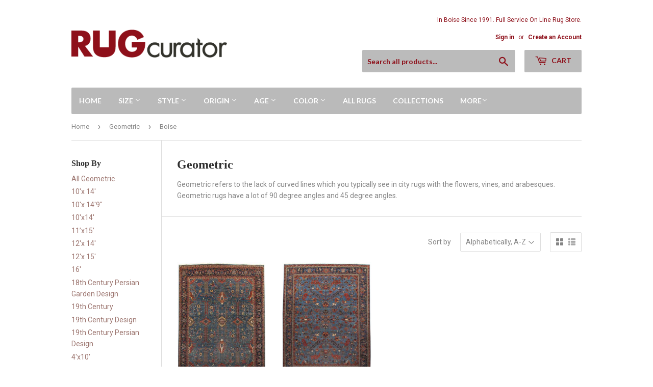

--- FILE ---
content_type: text/html; charset=utf-8
request_url: https://rugcurator.com/collections/geometric/boise
body_size: 21123
content:
<!doctype html>
<!--[if lt IE 7]><html class="no-js lt-ie9 lt-ie8 lt-ie7" lang="en"> <![endif]-->
<!--[if IE 7]><html class="no-js lt-ie9 lt-ie8" lang="en"> <![endif]-->
<!--[if IE 8]><html class="no-js lt-ie9" lang="en"> <![endif]-->
<!--[if IE 9 ]><html class="ie9 no-js"> <![endif]-->
<!--[if (gt IE 9)|!(IE)]><!--> <html class="no-touch no-js"> <!--<![endif]-->
<head>
  <script>(function(H){H.className=H.className.replace(/\bno-js\b/,'js')})(document.documentElement)</script>
  <!-- Basic page needs ================================================== -->
  <meta charset="utf-8">
  <meta http-equiv="X-UA-Compatible" content="IE=edge,chrome=1">

  

  <!-- Title and description ================================================== -->
  <title>
  Geometric &ndash; Tagged &quot;Boise&quot; &ndash; RUG Curator
  </title>


  
    <meta name="description" content="Geometric refers to the lack of curved lines which you typically see in city rugs with the flowers, vines, and arabesques. Geometric rugs have a lot of 90 degree angles and 45 degree angles.">
  

  <!-- Product meta ================================================== -->
  
<meta property="og:site_name" content="RUG Curator">
<meta property="og:url" content="https://rugcurator.com/collections/geometric/boise">
<meta property="og:title" content="Geometric">
<meta property="og:type" content="website">
<meta property="og:description" content="Geometric refers to the lack of curved lines which you typically see in city rugs with the flowers, vines, and arabesques. Geometric rugs have a lot of 90 degree angles and 45 degree angles.">



  <meta name="twitter:site" content="@rugcurator">


  <meta name="twitter:card" content="summary">

<meta name="twitter:title" content="Geometric">
<meta name="twitter:description" content="Geometric refers to the lack of curved lines which you typically see in city rugs with the flowers, vines, and arabesques. Geometric rugs have a lot of 90 degree angles and 45 degree angles.">


  <!-- Helpers ================================================== -->
  <link rel="canonical" href="https://rugcurator.com/collections/geometric/boise">
  <meta name="viewport" content="width=device-width,initial-scale=1">

  <!-- CSS ================================================== -->
  <link href="//rugcurator.com/cdn/shop/t/2/assets/theme.scss.css?v=53377097357410099221736727623" rel="stylesheet" type="text/css" media="all" />
  
  
  
  <link href="//fonts.googleapis.com/css?family=Roboto:400,700" rel="stylesheet" type="text/css" media="all" />



  
    
    
    <link href="//fonts.googleapis.com/css?family=Lato:700" rel="stylesheet" type="text/css" media="all" />
  



  <!-- Header hook for plugins ================================================== -->
  <script>window.performance && window.performance.mark && window.performance.mark('shopify.content_for_header.start');</script><meta id="shopify-digital-wallet" name="shopify-digital-wallet" content="/5589537/digital_wallets/dialog">
<meta name="shopify-checkout-api-token" content="f42608715b0e1e6de61d36f40268ccf3">
<meta id="in-context-paypal-metadata" data-shop-id="5589537" data-venmo-supported="false" data-environment="production" data-locale="en_US" data-paypal-v4="true" data-currency="USD">
<link rel="alternate" type="application/atom+xml" title="Feed" href="/collections/geometric/boise.atom" />
<link rel="alternate" type="application/json+oembed" href="https://rugcurator.com/collections/geometric/boise.oembed">
<script async="async" src="/checkouts/internal/preloads.js?locale=en-US"></script>
<link rel="preconnect" href="https://shop.app" crossorigin="anonymous">
<script async="async" src="https://shop.app/checkouts/internal/preloads.js?locale=en-US&shop_id=5589537" crossorigin="anonymous"></script>
<script id="shopify-features" type="application/json">{"accessToken":"f42608715b0e1e6de61d36f40268ccf3","betas":["rich-media-storefront-analytics"],"domain":"rugcurator.com","predictiveSearch":true,"shopId":5589537,"locale":"en"}</script>
<script>var Shopify = Shopify || {};
Shopify.shop = "rugcurator.myshopify.com";
Shopify.locale = "en";
Shopify.currency = {"active":"USD","rate":"1.0"};
Shopify.country = "US";
Shopify.theme = {"name":"supply","id":630423576,"schema_name":"Supply","schema_version":"2.4.1","theme_store_id":679,"role":"main"};
Shopify.theme.handle = "null";
Shopify.theme.style = {"id":null,"handle":null};
Shopify.cdnHost = "rugcurator.com/cdn";
Shopify.routes = Shopify.routes || {};
Shopify.routes.root = "/";</script>
<script type="module">!function(o){(o.Shopify=o.Shopify||{}).modules=!0}(window);</script>
<script>!function(o){function n(){var o=[];function n(){o.push(Array.prototype.slice.apply(arguments))}return n.q=o,n}var t=o.Shopify=o.Shopify||{};t.loadFeatures=n(),t.autoloadFeatures=n()}(window);</script>
<script>
  window.ShopifyPay = window.ShopifyPay || {};
  window.ShopifyPay.apiHost = "shop.app\/pay";
  window.ShopifyPay.redirectState = null;
</script>
<script id="shop-js-analytics" type="application/json">{"pageType":"collection"}</script>
<script defer="defer" async type="module" src="//rugcurator.com/cdn/shopifycloud/shop-js/modules/v2/client.init-shop-cart-sync_WVOgQShq.en.esm.js"></script>
<script defer="defer" async type="module" src="//rugcurator.com/cdn/shopifycloud/shop-js/modules/v2/chunk.common_C_13GLB1.esm.js"></script>
<script defer="defer" async type="module" src="//rugcurator.com/cdn/shopifycloud/shop-js/modules/v2/chunk.modal_CLfMGd0m.esm.js"></script>
<script type="module">
  await import("//rugcurator.com/cdn/shopifycloud/shop-js/modules/v2/client.init-shop-cart-sync_WVOgQShq.en.esm.js");
await import("//rugcurator.com/cdn/shopifycloud/shop-js/modules/v2/chunk.common_C_13GLB1.esm.js");
await import("//rugcurator.com/cdn/shopifycloud/shop-js/modules/v2/chunk.modal_CLfMGd0m.esm.js");

  window.Shopify.SignInWithShop?.initShopCartSync?.({"fedCMEnabled":true,"windoidEnabled":true});

</script>
<script>
  window.Shopify = window.Shopify || {};
  if (!window.Shopify.featureAssets) window.Shopify.featureAssets = {};
  window.Shopify.featureAssets['shop-js'] = {"shop-cart-sync":["modules/v2/client.shop-cart-sync_DuR37GeY.en.esm.js","modules/v2/chunk.common_C_13GLB1.esm.js","modules/v2/chunk.modal_CLfMGd0m.esm.js"],"init-fed-cm":["modules/v2/client.init-fed-cm_BucUoe6W.en.esm.js","modules/v2/chunk.common_C_13GLB1.esm.js","modules/v2/chunk.modal_CLfMGd0m.esm.js"],"shop-toast-manager":["modules/v2/client.shop-toast-manager_B0JfrpKj.en.esm.js","modules/v2/chunk.common_C_13GLB1.esm.js","modules/v2/chunk.modal_CLfMGd0m.esm.js"],"init-shop-cart-sync":["modules/v2/client.init-shop-cart-sync_WVOgQShq.en.esm.js","modules/v2/chunk.common_C_13GLB1.esm.js","modules/v2/chunk.modal_CLfMGd0m.esm.js"],"shop-button":["modules/v2/client.shop-button_B_U3bv27.en.esm.js","modules/v2/chunk.common_C_13GLB1.esm.js","modules/v2/chunk.modal_CLfMGd0m.esm.js"],"init-windoid":["modules/v2/client.init-windoid_DuP9q_di.en.esm.js","modules/v2/chunk.common_C_13GLB1.esm.js","modules/v2/chunk.modal_CLfMGd0m.esm.js"],"shop-cash-offers":["modules/v2/client.shop-cash-offers_BmULhtno.en.esm.js","modules/v2/chunk.common_C_13GLB1.esm.js","modules/v2/chunk.modal_CLfMGd0m.esm.js"],"pay-button":["modules/v2/client.pay-button_CrPSEbOK.en.esm.js","modules/v2/chunk.common_C_13GLB1.esm.js","modules/v2/chunk.modal_CLfMGd0m.esm.js"],"init-customer-accounts":["modules/v2/client.init-customer-accounts_jNk9cPYQ.en.esm.js","modules/v2/client.shop-login-button_DJ5ldayH.en.esm.js","modules/v2/chunk.common_C_13GLB1.esm.js","modules/v2/chunk.modal_CLfMGd0m.esm.js"],"avatar":["modules/v2/client.avatar_BTnouDA3.en.esm.js"],"checkout-modal":["modules/v2/client.checkout-modal_pBPyh9w8.en.esm.js","modules/v2/chunk.common_C_13GLB1.esm.js","modules/v2/chunk.modal_CLfMGd0m.esm.js"],"init-shop-for-new-customer-accounts":["modules/v2/client.init-shop-for-new-customer-accounts_BUoCy7a5.en.esm.js","modules/v2/client.shop-login-button_DJ5ldayH.en.esm.js","modules/v2/chunk.common_C_13GLB1.esm.js","modules/v2/chunk.modal_CLfMGd0m.esm.js"],"init-customer-accounts-sign-up":["modules/v2/client.init-customer-accounts-sign-up_CnczCz9H.en.esm.js","modules/v2/client.shop-login-button_DJ5ldayH.en.esm.js","modules/v2/chunk.common_C_13GLB1.esm.js","modules/v2/chunk.modal_CLfMGd0m.esm.js"],"init-shop-email-lookup-coordinator":["modules/v2/client.init-shop-email-lookup-coordinator_CzjY5t9o.en.esm.js","modules/v2/chunk.common_C_13GLB1.esm.js","modules/v2/chunk.modal_CLfMGd0m.esm.js"],"shop-follow-button":["modules/v2/client.shop-follow-button_CsYC63q7.en.esm.js","modules/v2/chunk.common_C_13GLB1.esm.js","modules/v2/chunk.modal_CLfMGd0m.esm.js"],"shop-login-button":["modules/v2/client.shop-login-button_DJ5ldayH.en.esm.js","modules/v2/chunk.common_C_13GLB1.esm.js","modules/v2/chunk.modal_CLfMGd0m.esm.js"],"shop-login":["modules/v2/client.shop-login_B9ccPdmx.en.esm.js","modules/v2/chunk.common_C_13GLB1.esm.js","modules/v2/chunk.modal_CLfMGd0m.esm.js"],"lead-capture":["modules/v2/client.lead-capture_D0K_KgYb.en.esm.js","modules/v2/chunk.common_C_13GLB1.esm.js","modules/v2/chunk.modal_CLfMGd0m.esm.js"],"payment-terms":["modules/v2/client.payment-terms_BWmiNN46.en.esm.js","modules/v2/chunk.common_C_13GLB1.esm.js","modules/v2/chunk.modal_CLfMGd0m.esm.js"]};
</script>
<script>(function() {
  var isLoaded = false;
  function asyncLoad() {
    if (isLoaded) return;
    isLoaded = true;
    var urls = ["https:\/\/static.klaviyo.com\/onsite\/js\/Kfj6kc\/klaviyo.js?company_id=Kfj6kc\u0026shop=rugcurator.myshopify.com","https:\/\/cdn.hextom.com\/js\/freeshippingbar.js?shop=rugcurator.myshopify.com"];
    for (var i = 0; i < urls.length; i++) {
      var s = document.createElement('script');
      s.type = 'text/javascript';
      s.async = true;
      s.src = urls[i];
      var x = document.getElementsByTagName('script')[0];
      x.parentNode.insertBefore(s, x);
    }
  };
  if(window.attachEvent) {
    window.attachEvent('onload', asyncLoad);
  } else {
    window.addEventListener('load', asyncLoad, false);
  }
})();</script>
<script id="__st">var __st={"a":5589537,"offset":-25200,"reqid":"c322561c-6efa-4bcf-9847-7e07bb8f4fb6-1769533863","pageurl":"rugcurator.com\/collections\/geometric\/boise","u":"27bb00e1348e","p":"collection","rtyp":"collection","rid":25547951};</script>
<script>window.ShopifyPaypalV4VisibilityTracking = true;</script>
<script id="captcha-bootstrap">!function(){'use strict';const t='contact',e='account',n='new_comment',o=[[t,t],['blogs',n],['comments',n],[t,'customer']],c=[[e,'customer_login'],[e,'guest_login'],[e,'recover_customer_password'],[e,'create_customer']],r=t=>t.map((([t,e])=>`form[action*='/${t}']:not([data-nocaptcha='true']) input[name='form_type'][value='${e}']`)).join(','),a=t=>()=>t?[...document.querySelectorAll(t)].map((t=>t.form)):[];function s(){const t=[...o],e=r(t);return a(e)}const i='password',u='form_key',d=['recaptcha-v3-token','g-recaptcha-response','h-captcha-response',i],f=()=>{try{return window.sessionStorage}catch{return}},m='__shopify_v',_=t=>t.elements[u];function p(t,e,n=!1){try{const o=window.sessionStorage,c=JSON.parse(o.getItem(e)),{data:r}=function(t){const{data:e,action:n}=t;return t[m]||n?{data:e,action:n}:{data:t,action:n}}(c);for(const[e,n]of Object.entries(r))t.elements[e]&&(t.elements[e].value=n);n&&o.removeItem(e)}catch(o){console.error('form repopulation failed',{error:o})}}const l='form_type',E='cptcha';function T(t){t.dataset[E]=!0}const w=window,h=w.document,L='Shopify',v='ce_forms',y='captcha';let A=!1;((t,e)=>{const n=(g='f06e6c50-85a8-45c8-87d0-21a2b65856fe',I='https://cdn.shopify.com/shopifycloud/storefront-forms-hcaptcha/ce_storefront_forms_captcha_hcaptcha.v1.5.2.iife.js',D={infoText:'Protected by hCaptcha',privacyText:'Privacy',termsText:'Terms'},(t,e,n)=>{const o=w[L][v],c=o.bindForm;if(c)return c(t,g,e,D).then(n);var r;o.q.push([[t,g,e,D],n]),r=I,A||(h.body.append(Object.assign(h.createElement('script'),{id:'captcha-provider',async:!0,src:r})),A=!0)});var g,I,D;w[L]=w[L]||{},w[L][v]=w[L][v]||{},w[L][v].q=[],w[L][y]=w[L][y]||{},w[L][y].protect=function(t,e){n(t,void 0,e),T(t)},Object.freeze(w[L][y]),function(t,e,n,w,h,L){const[v,y,A,g]=function(t,e,n){const i=e?o:[],u=t?c:[],d=[...i,...u],f=r(d),m=r(i),_=r(d.filter((([t,e])=>n.includes(e))));return[a(f),a(m),a(_),s()]}(w,h,L),I=t=>{const e=t.target;return e instanceof HTMLFormElement?e:e&&e.form},D=t=>v().includes(t);t.addEventListener('submit',(t=>{const e=I(t);if(!e)return;const n=D(e)&&!e.dataset.hcaptchaBound&&!e.dataset.recaptchaBound,o=_(e),c=g().includes(e)&&(!o||!o.value);(n||c)&&t.preventDefault(),c&&!n&&(function(t){try{if(!f())return;!function(t){const e=f();if(!e)return;const n=_(t);if(!n)return;const o=n.value;o&&e.removeItem(o)}(t);const e=Array.from(Array(32),(()=>Math.random().toString(36)[2])).join('');!function(t,e){_(t)||t.append(Object.assign(document.createElement('input'),{type:'hidden',name:u})),t.elements[u].value=e}(t,e),function(t,e){const n=f();if(!n)return;const o=[...t.querySelectorAll(`input[type='${i}']`)].map((({name:t})=>t)),c=[...d,...o],r={};for(const[a,s]of new FormData(t).entries())c.includes(a)||(r[a]=s);n.setItem(e,JSON.stringify({[m]:1,action:t.action,data:r}))}(t,e)}catch(e){console.error('failed to persist form',e)}}(e),e.submit())}));const S=(t,e)=>{t&&!t.dataset[E]&&(n(t,e.some((e=>e===t))),T(t))};for(const o of['focusin','change'])t.addEventListener(o,(t=>{const e=I(t);D(e)&&S(e,y())}));const B=e.get('form_key'),M=e.get(l),P=B&&M;t.addEventListener('DOMContentLoaded',(()=>{const t=y();if(P)for(const e of t)e.elements[l].value===M&&p(e,B);[...new Set([...A(),...v().filter((t=>'true'===t.dataset.shopifyCaptcha))])].forEach((e=>S(e,t)))}))}(h,new URLSearchParams(w.location.search),n,t,e,['guest_login'])})(!0,!0)}();</script>
<script integrity="sha256-4kQ18oKyAcykRKYeNunJcIwy7WH5gtpwJnB7kiuLZ1E=" data-source-attribution="shopify.loadfeatures" defer="defer" src="//rugcurator.com/cdn/shopifycloud/storefront/assets/storefront/load_feature-a0a9edcb.js" crossorigin="anonymous"></script>
<script crossorigin="anonymous" defer="defer" src="//rugcurator.com/cdn/shopifycloud/storefront/assets/shopify_pay/storefront-65b4c6d7.js?v=20250812"></script>
<script data-source-attribution="shopify.dynamic_checkout.dynamic.init">var Shopify=Shopify||{};Shopify.PaymentButton=Shopify.PaymentButton||{isStorefrontPortableWallets:!0,init:function(){window.Shopify.PaymentButton.init=function(){};var t=document.createElement("script");t.src="https://rugcurator.com/cdn/shopifycloud/portable-wallets/latest/portable-wallets.en.js",t.type="module",document.head.appendChild(t)}};
</script>
<script data-source-attribution="shopify.dynamic_checkout.buyer_consent">
  function portableWalletsHideBuyerConsent(e){var t=document.getElementById("shopify-buyer-consent"),n=document.getElementById("shopify-subscription-policy-button");t&&n&&(t.classList.add("hidden"),t.setAttribute("aria-hidden","true"),n.removeEventListener("click",e))}function portableWalletsShowBuyerConsent(e){var t=document.getElementById("shopify-buyer-consent"),n=document.getElementById("shopify-subscription-policy-button");t&&n&&(t.classList.remove("hidden"),t.removeAttribute("aria-hidden"),n.addEventListener("click",e))}window.Shopify?.PaymentButton&&(window.Shopify.PaymentButton.hideBuyerConsent=portableWalletsHideBuyerConsent,window.Shopify.PaymentButton.showBuyerConsent=portableWalletsShowBuyerConsent);
</script>
<script data-source-attribution="shopify.dynamic_checkout.cart.bootstrap">document.addEventListener("DOMContentLoaded",(function(){function t(){return document.querySelector("shopify-accelerated-checkout-cart, shopify-accelerated-checkout")}if(t())Shopify.PaymentButton.init();else{new MutationObserver((function(e,n){t()&&(Shopify.PaymentButton.init(),n.disconnect())})).observe(document.body,{childList:!0,subtree:!0})}}));
</script>
<link id="shopify-accelerated-checkout-styles" rel="stylesheet" media="screen" href="https://rugcurator.com/cdn/shopifycloud/portable-wallets/latest/accelerated-checkout-backwards-compat.css" crossorigin="anonymous">
<style id="shopify-accelerated-checkout-cart">
        #shopify-buyer-consent {
  margin-top: 1em;
  display: inline-block;
  width: 100%;
}

#shopify-buyer-consent.hidden {
  display: none;
}

#shopify-subscription-policy-button {
  background: none;
  border: none;
  padding: 0;
  text-decoration: underline;
  font-size: inherit;
  cursor: pointer;
}

#shopify-subscription-policy-button::before {
  box-shadow: none;
}

      </style>

<script>window.performance && window.performance.mark && window.performance.mark('shopify.content_for_header.end');</script>

  

<!--[if lt IE 9]>
<script src="//cdnjs.cloudflare.com/ajax/libs/html5shiv/3.7.2/html5shiv.min.js" type="text/javascript"></script>
<script src="//rugcurator.com/cdn/shop/t/2/assets/respond.min.js?v=298" type="text/javascript"></script>
<link href="//rugcurator.com/cdn/shop/t/2/assets/respond-proxy.html" id="respond-proxy" rel="respond-proxy" />
<link href="//rugcurator.com/search?q=4021ee3ddff49ea1f0da31aaf0991b65" id="respond-redirect" rel="respond-redirect" />
<script src="//rugcurator.com/search?q=4021ee3ddff49ea1f0da31aaf0991b65" type="text/javascript"></script>
<![endif]-->
<!--[if (lte IE 9) ]><script src="//rugcurator.com/cdn/shop/t/2/assets/match-media.min.js?v=298" type="text/javascript"></script><![endif]-->


  
  

  <script src="//ajax.googleapis.com/ajax/libs/jquery/1.11.0/jquery.min.js" type="text/javascript"></script>
  
  <!--[if (gt IE 9)|!(IE)]><!--><script src="//rugcurator.com/cdn/shop/t/2/assets/lazysizes.min.js?v=8147953233334221341504071678" async="async"></script><!--<![endif]-->
  <!--[if lte IE 9]><script src="//rugcurator.com/cdn/shop/t/2/assets/lazysizes.min.js?v=8147953233334221341504071678"></script><![endif]-->

  <!--[if (gt IE 9)|!(IE)]><!--><script src="//rugcurator.com/cdn/shop/t/2/assets/vendor.js?v=122134087407227584631504071679" defer="defer"></script><!--<![endif]-->
  <!--[if lte IE 9]><script src="//rugcurator.com/cdn/shop/t/2/assets/vendor.js?v=122134087407227584631504071679"></script><![endif]-->

  <!--[if (gt IE 9)|!(IE)]><!--><script src="//rugcurator.com/cdn/shop/t/2/assets/theme.js?v=98314232454999097801504071681" defer="defer"></script><!--<![endif]-->
  <!--[if lte IE 9]><script src="//rugcurator.com/cdn/shop/t/2/assets/theme.js?v=98314232454999097801504071681"></script><![endif]-->


<meta property="og:image" content="https://cdn.shopify.com/s/files/1/0558/9537/collections/IMG_6995.JPG?v=1504402201" />
<meta property="og:image:secure_url" content="https://cdn.shopify.com/s/files/1/0558/9537/collections/IMG_6995.JPG?v=1504402201" />
<meta property="og:image:width" content="1095" />
<meta property="og:image:height" content="2048" />
<meta property="og:image:alt" content="Geometric" />
<link href="https://monorail-edge.shopifysvc.com" rel="dns-prefetch">
<script>(function(){if ("sendBeacon" in navigator && "performance" in window) {try {var session_token_from_headers = performance.getEntriesByType('navigation')[0].serverTiming.find(x => x.name == '_s').description;} catch {var session_token_from_headers = undefined;}var session_cookie_matches = document.cookie.match(/_shopify_s=([^;]*)/);var session_token_from_cookie = session_cookie_matches && session_cookie_matches.length === 2 ? session_cookie_matches[1] : "";var session_token = session_token_from_headers || session_token_from_cookie || "";function handle_abandonment_event(e) {var entries = performance.getEntries().filter(function(entry) {return /monorail-edge.shopifysvc.com/.test(entry.name);});if (!window.abandonment_tracked && entries.length === 0) {window.abandonment_tracked = true;var currentMs = Date.now();var navigation_start = performance.timing.navigationStart;var payload = {shop_id: 5589537,url: window.location.href,navigation_start,duration: currentMs - navigation_start,session_token,page_type: "collection"};window.navigator.sendBeacon("https://monorail-edge.shopifysvc.com/v1/produce", JSON.stringify({schema_id: "online_store_buyer_site_abandonment/1.1",payload: payload,metadata: {event_created_at_ms: currentMs,event_sent_at_ms: currentMs}}));}}window.addEventListener('pagehide', handle_abandonment_event);}}());</script>
<script id="web-pixels-manager-setup">(function e(e,d,r,n,o){if(void 0===o&&(o={}),!Boolean(null===(a=null===(i=window.Shopify)||void 0===i?void 0:i.analytics)||void 0===a?void 0:a.replayQueue)){var i,a;window.Shopify=window.Shopify||{};var t=window.Shopify;t.analytics=t.analytics||{};var s=t.analytics;s.replayQueue=[],s.publish=function(e,d,r){return s.replayQueue.push([e,d,r]),!0};try{self.performance.mark("wpm:start")}catch(e){}var l=function(){var e={modern:/Edge?\/(1{2}[4-9]|1[2-9]\d|[2-9]\d{2}|\d{4,})\.\d+(\.\d+|)|Firefox\/(1{2}[4-9]|1[2-9]\d|[2-9]\d{2}|\d{4,})\.\d+(\.\d+|)|Chrom(ium|e)\/(9{2}|\d{3,})\.\d+(\.\d+|)|(Maci|X1{2}).+ Version\/(15\.\d+|(1[6-9]|[2-9]\d|\d{3,})\.\d+)([,.]\d+|)( \(\w+\)|)( Mobile\/\w+|) Safari\/|Chrome.+OPR\/(9{2}|\d{3,})\.\d+\.\d+|(CPU[ +]OS|iPhone[ +]OS|CPU[ +]iPhone|CPU IPhone OS|CPU iPad OS)[ +]+(15[._]\d+|(1[6-9]|[2-9]\d|\d{3,})[._]\d+)([._]\d+|)|Android:?[ /-](13[3-9]|1[4-9]\d|[2-9]\d{2}|\d{4,})(\.\d+|)(\.\d+|)|Android.+Firefox\/(13[5-9]|1[4-9]\d|[2-9]\d{2}|\d{4,})\.\d+(\.\d+|)|Android.+Chrom(ium|e)\/(13[3-9]|1[4-9]\d|[2-9]\d{2}|\d{4,})\.\d+(\.\d+|)|SamsungBrowser\/([2-9]\d|\d{3,})\.\d+/,legacy:/Edge?\/(1[6-9]|[2-9]\d|\d{3,})\.\d+(\.\d+|)|Firefox\/(5[4-9]|[6-9]\d|\d{3,})\.\d+(\.\d+|)|Chrom(ium|e)\/(5[1-9]|[6-9]\d|\d{3,})\.\d+(\.\d+|)([\d.]+$|.*Safari\/(?![\d.]+ Edge\/[\d.]+$))|(Maci|X1{2}).+ Version\/(10\.\d+|(1[1-9]|[2-9]\d|\d{3,})\.\d+)([,.]\d+|)( \(\w+\)|)( Mobile\/\w+|) Safari\/|Chrome.+OPR\/(3[89]|[4-9]\d|\d{3,})\.\d+\.\d+|(CPU[ +]OS|iPhone[ +]OS|CPU[ +]iPhone|CPU IPhone OS|CPU iPad OS)[ +]+(10[._]\d+|(1[1-9]|[2-9]\d|\d{3,})[._]\d+)([._]\d+|)|Android:?[ /-](13[3-9]|1[4-9]\d|[2-9]\d{2}|\d{4,})(\.\d+|)(\.\d+|)|Mobile Safari.+OPR\/([89]\d|\d{3,})\.\d+\.\d+|Android.+Firefox\/(13[5-9]|1[4-9]\d|[2-9]\d{2}|\d{4,})\.\d+(\.\d+|)|Android.+Chrom(ium|e)\/(13[3-9]|1[4-9]\d|[2-9]\d{2}|\d{4,})\.\d+(\.\d+|)|Android.+(UC? ?Browser|UCWEB|U3)[ /]?(15\.([5-9]|\d{2,})|(1[6-9]|[2-9]\d|\d{3,})\.\d+)\.\d+|SamsungBrowser\/(5\.\d+|([6-9]|\d{2,})\.\d+)|Android.+MQ{2}Browser\/(14(\.(9|\d{2,})|)|(1[5-9]|[2-9]\d|\d{3,})(\.\d+|))(\.\d+|)|K[Aa][Ii]OS\/(3\.\d+|([4-9]|\d{2,})\.\d+)(\.\d+|)/},d=e.modern,r=e.legacy,n=navigator.userAgent;return n.match(d)?"modern":n.match(r)?"legacy":"unknown"}(),u="modern"===l?"modern":"legacy",c=(null!=n?n:{modern:"",legacy:""})[u],f=function(e){return[e.baseUrl,"/wpm","/b",e.hashVersion,"modern"===e.buildTarget?"m":"l",".js"].join("")}({baseUrl:d,hashVersion:r,buildTarget:u}),m=function(e){var d=e.version,r=e.bundleTarget,n=e.surface,o=e.pageUrl,i=e.monorailEndpoint;return{emit:function(e){var a=e.status,t=e.errorMsg,s=(new Date).getTime(),l=JSON.stringify({metadata:{event_sent_at_ms:s},events:[{schema_id:"web_pixels_manager_load/3.1",payload:{version:d,bundle_target:r,page_url:o,status:a,surface:n,error_msg:t},metadata:{event_created_at_ms:s}}]});if(!i)return console&&console.warn&&console.warn("[Web Pixels Manager] No Monorail endpoint provided, skipping logging."),!1;try{return self.navigator.sendBeacon.bind(self.navigator)(i,l)}catch(e){}var u=new XMLHttpRequest;try{return u.open("POST",i,!0),u.setRequestHeader("Content-Type","text/plain"),u.send(l),!0}catch(e){return console&&console.warn&&console.warn("[Web Pixels Manager] Got an unhandled error while logging to Monorail."),!1}}}}({version:r,bundleTarget:l,surface:e.surface,pageUrl:self.location.href,monorailEndpoint:e.monorailEndpoint});try{o.browserTarget=l,function(e){var d=e.src,r=e.async,n=void 0===r||r,o=e.onload,i=e.onerror,a=e.sri,t=e.scriptDataAttributes,s=void 0===t?{}:t,l=document.createElement("script"),u=document.querySelector("head"),c=document.querySelector("body");if(l.async=n,l.src=d,a&&(l.integrity=a,l.crossOrigin="anonymous"),s)for(var f in s)if(Object.prototype.hasOwnProperty.call(s,f))try{l.dataset[f]=s[f]}catch(e){}if(o&&l.addEventListener("load",o),i&&l.addEventListener("error",i),u)u.appendChild(l);else{if(!c)throw new Error("Did not find a head or body element to append the script");c.appendChild(l)}}({src:f,async:!0,onload:function(){if(!function(){var e,d;return Boolean(null===(d=null===(e=window.Shopify)||void 0===e?void 0:e.analytics)||void 0===d?void 0:d.initialized)}()){var d=window.webPixelsManager.init(e)||void 0;if(d){var r=window.Shopify.analytics;r.replayQueue.forEach((function(e){var r=e[0],n=e[1],o=e[2];d.publishCustomEvent(r,n,o)})),r.replayQueue=[],r.publish=d.publishCustomEvent,r.visitor=d.visitor,r.initialized=!0}}},onerror:function(){return m.emit({status:"failed",errorMsg:"".concat(f," has failed to load")})},sri:function(e){var d=/^sha384-[A-Za-z0-9+/=]+$/;return"string"==typeof e&&d.test(e)}(c)?c:"",scriptDataAttributes:o}),m.emit({status:"loading"})}catch(e){m.emit({status:"failed",errorMsg:(null==e?void 0:e.message)||"Unknown error"})}}})({shopId: 5589537,storefrontBaseUrl: "https://rugcurator.com",extensionsBaseUrl: "https://extensions.shopifycdn.com/cdn/shopifycloud/web-pixels-manager",monorailEndpoint: "https://monorail-edge.shopifysvc.com/unstable/produce_batch",surface: "storefront-renderer",enabledBetaFlags: ["2dca8a86"],webPixelsConfigList: [{"id":"126943345","configuration":"{\"pixel_id\":\"2862726780651643\",\"pixel_type\":\"facebook_pixel\",\"metaapp_system_user_token\":\"-\"}","eventPayloadVersion":"v1","runtimeContext":"OPEN","scriptVersion":"ca16bc87fe92b6042fbaa3acc2fbdaa6","type":"APP","apiClientId":2329312,"privacyPurposes":["ANALYTICS","MARKETING","SALE_OF_DATA"],"dataSharingAdjustments":{"protectedCustomerApprovalScopes":["read_customer_address","read_customer_email","read_customer_name","read_customer_personal_data","read_customer_phone"]}},{"id":"79888497","eventPayloadVersion":"v1","runtimeContext":"LAX","scriptVersion":"1","type":"CUSTOM","privacyPurposes":["ANALYTICS"],"name":"Google Analytics tag (migrated)"},{"id":"shopify-app-pixel","configuration":"{}","eventPayloadVersion":"v1","runtimeContext":"STRICT","scriptVersion":"0450","apiClientId":"shopify-pixel","type":"APP","privacyPurposes":["ANALYTICS","MARKETING"]},{"id":"shopify-custom-pixel","eventPayloadVersion":"v1","runtimeContext":"LAX","scriptVersion":"0450","apiClientId":"shopify-pixel","type":"CUSTOM","privacyPurposes":["ANALYTICS","MARKETING"]}],isMerchantRequest: false,initData: {"shop":{"name":"RUG Curator","paymentSettings":{"currencyCode":"USD"},"myshopifyDomain":"rugcurator.myshopify.com","countryCode":"US","storefrontUrl":"https:\/\/rugcurator.com"},"customer":null,"cart":null,"checkout":null,"productVariants":[],"purchasingCompany":null},},"https://rugcurator.com/cdn","fcfee988w5aeb613cpc8e4bc33m6693e112",{"modern":"","legacy":""},{"shopId":"5589537","storefrontBaseUrl":"https:\/\/rugcurator.com","extensionBaseUrl":"https:\/\/extensions.shopifycdn.com\/cdn\/shopifycloud\/web-pixels-manager","surface":"storefront-renderer","enabledBetaFlags":"[\"2dca8a86\"]","isMerchantRequest":"false","hashVersion":"fcfee988w5aeb613cpc8e4bc33m6693e112","publish":"custom","events":"[[\"page_viewed\",{}],[\"collection_viewed\",{\"collection\":{\"id\":\"25547951\",\"title\":\"Geometric\",\"productVariants\":[{\"price\":{\"amount\":3750.0,\"currencyCode\":\"USD\"},\"product\":{\"title\":\"New Afghanistan Hand Knotted Antique Recreation of 19th Century Persian Oriental Rug\",\"vendor\":\"RUG Curator\",\"id\":\"4655793012849\",\"untranslatedTitle\":\"New Afghanistan Hand Knotted Antique Recreation of 19th Century Persian Oriental Rug\",\"url\":\"\/products\/new-afghanistan-hand-knotted-antique-recreation-of-19th-century-persian-oriental-rug\",\"type\":\"Rug\"},\"id\":\"32296987394161\",\"image\":{\"src\":\"\/\/rugcurator.com\/cdn\/shop\/products\/image_67dca642-8ed4-4f3c-b49c-ac476372a581.jpg?v=1680126913\"},\"sku\":\"\",\"title\":\"Default Title\",\"untranslatedTitle\":\"Default Title\"},{\"price\":{\"amount\":3750.0,\"currencyCode\":\"USD\"},\"product\":{\"title\":\"New Afghanistan HandKnotted Antique Recreation of 19th Century Persian Oriental Rug\",\"vendor\":\"RUG Curator\",\"id\":\"4655780495473\",\"untranslatedTitle\":\"New Afghanistan HandKnotted Antique Recreation of 19th Century Persian Oriental Rug\",\"url\":\"\/products\/new-afghanistan-handknotted-antique-recreation-of-19th-century-persian-oriental-rug\",\"type\":\"Rug\"},\"id\":\"32296972910705\",\"image\":{\"src\":\"\/\/rugcurator.com\/cdn\/shop\/products\/image_383e22e4-b119-41b3-a3f5-b85698bbbc8a.jpg?v=1680126217\"},\"sku\":\"\",\"title\":\"Default Title\",\"untranslatedTitle\":\"Default Title\"}]}}]]"});</script><script>
  window.ShopifyAnalytics = window.ShopifyAnalytics || {};
  window.ShopifyAnalytics.meta = window.ShopifyAnalytics.meta || {};
  window.ShopifyAnalytics.meta.currency = 'USD';
  var meta = {"products":[{"id":4655793012849,"gid":"gid:\/\/shopify\/Product\/4655793012849","vendor":"RUG Curator","type":"Rug","handle":"new-afghanistan-hand-knotted-antique-recreation-of-19th-century-persian-oriental-rug","variants":[{"id":32296987394161,"price":375000,"name":"New Afghanistan Hand Knotted Antique Recreation of 19th Century Persian Oriental Rug","public_title":null,"sku":""}],"remote":false},{"id":4655780495473,"gid":"gid:\/\/shopify\/Product\/4655780495473","vendor":"RUG Curator","type":"Rug","handle":"new-afghanistan-handknotted-antique-recreation-of-19th-century-persian-oriental-rug","variants":[{"id":32296972910705,"price":375000,"name":"New Afghanistan HandKnotted Antique Recreation of 19th Century Persian Oriental Rug","public_title":null,"sku":""}],"remote":false}],"page":{"pageType":"collection","resourceType":"collection","resourceId":25547951,"requestId":"c322561c-6efa-4bcf-9847-7e07bb8f4fb6-1769533863"}};
  for (var attr in meta) {
    window.ShopifyAnalytics.meta[attr] = meta[attr];
  }
</script>
<script class="analytics">
  (function () {
    var customDocumentWrite = function(content) {
      var jquery = null;

      if (window.jQuery) {
        jquery = window.jQuery;
      } else if (window.Checkout && window.Checkout.$) {
        jquery = window.Checkout.$;
      }

      if (jquery) {
        jquery('body').append(content);
      }
    };

    var hasLoggedConversion = function(token) {
      if (token) {
        return document.cookie.indexOf('loggedConversion=' + token) !== -1;
      }
      return false;
    }

    var setCookieIfConversion = function(token) {
      if (token) {
        var twoMonthsFromNow = new Date(Date.now());
        twoMonthsFromNow.setMonth(twoMonthsFromNow.getMonth() + 2);

        document.cookie = 'loggedConversion=' + token + '; expires=' + twoMonthsFromNow;
      }
    }

    var trekkie = window.ShopifyAnalytics.lib = window.trekkie = window.trekkie || [];
    if (trekkie.integrations) {
      return;
    }
    trekkie.methods = [
      'identify',
      'page',
      'ready',
      'track',
      'trackForm',
      'trackLink'
    ];
    trekkie.factory = function(method) {
      return function() {
        var args = Array.prototype.slice.call(arguments);
        args.unshift(method);
        trekkie.push(args);
        return trekkie;
      };
    };
    for (var i = 0; i < trekkie.methods.length; i++) {
      var key = trekkie.methods[i];
      trekkie[key] = trekkie.factory(key);
    }
    trekkie.load = function(config) {
      trekkie.config = config || {};
      trekkie.config.initialDocumentCookie = document.cookie;
      var first = document.getElementsByTagName('script')[0];
      var script = document.createElement('script');
      script.type = 'text/javascript';
      script.onerror = function(e) {
        var scriptFallback = document.createElement('script');
        scriptFallback.type = 'text/javascript';
        scriptFallback.onerror = function(error) {
                var Monorail = {
      produce: function produce(monorailDomain, schemaId, payload) {
        var currentMs = new Date().getTime();
        var event = {
          schema_id: schemaId,
          payload: payload,
          metadata: {
            event_created_at_ms: currentMs,
            event_sent_at_ms: currentMs
          }
        };
        return Monorail.sendRequest("https://" + monorailDomain + "/v1/produce", JSON.stringify(event));
      },
      sendRequest: function sendRequest(endpointUrl, payload) {
        // Try the sendBeacon API
        if (window && window.navigator && typeof window.navigator.sendBeacon === 'function' && typeof window.Blob === 'function' && !Monorail.isIos12()) {
          var blobData = new window.Blob([payload], {
            type: 'text/plain'
          });

          if (window.navigator.sendBeacon(endpointUrl, blobData)) {
            return true;
          } // sendBeacon was not successful

        } // XHR beacon

        var xhr = new XMLHttpRequest();

        try {
          xhr.open('POST', endpointUrl);
          xhr.setRequestHeader('Content-Type', 'text/plain');
          xhr.send(payload);
        } catch (e) {
          console.log(e);
        }

        return false;
      },
      isIos12: function isIos12() {
        return window.navigator.userAgent.lastIndexOf('iPhone; CPU iPhone OS 12_') !== -1 || window.navigator.userAgent.lastIndexOf('iPad; CPU OS 12_') !== -1;
      }
    };
    Monorail.produce('monorail-edge.shopifysvc.com',
      'trekkie_storefront_load_errors/1.1',
      {shop_id: 5589537,
      theme_id: 630423576,
      app_name: "storefront",
      context_url: window.location.href,
      source_url: "//rugcurator.com/cdn/s/trekkie.storefront.a804e9514e4efded663580eddd6991fcc12b5451.min.js"});

        };
        scriptFallback.async = true;
        scriptFallback.src = '//rugcurator.com/cdn/s/trekkie.storefront.a804e9514e4efded663580eddd6991fcc12b5451.min.js';
        first.parentNode.insertBefore(scriptFallback, first);
      };
      script.async = true;
      script.src = '//rugcurator.com/cdn/s/trekkie.storefront.a804e9514e4efded663580eddd6991fcc12b5451.min.js';
      first.parentNode.insertBefore(script, first);
    };
    trekkie.load(
      {"Trekkie":{"appName":"storefront","development":false,"defaultAttributes":{"shopId":5589537,"isMerchantRequest":null,"themeId":630423576,"themeCityHash":"15232726565381878903","contentLanguage":"en","currency":"USD","eventMetadataId":"c9d766b4-216e-4a48-a6d3-ed89bc264291"},"isServerSideCookieWritingEnabled":true,"monorailRegion":"shop_domain","enabledBetaFlags":["65f19447"]},"Session Attribution":{},"S2S":{"facebookCapiEnabled":false,"source":"trekkie-storefront-renderer","apiClientId":580111}}
    );

    var loaded = false;
    trekkie.ready(function() {
      if (loaded) return;
      loaded = true;

      window.ShopifyAnalytics.lib = window.trekkie;

      var originalDocumentWrite = document.write;
      document.write = customDocumentWrite;
      try { window.ShopifyAnalytics.merchantGoogleAnalytics.call(this); } catch(error) {};
      document.write = originalDocumentWrite;

      window.ShopifyAnalytics.lib.page(null,{"pageType":"collection","resourceType":"collection","resourceId":25547951,"requestId":"c322561c-6efa-4bcf-9847-7e07bb8f4fb6-1769533863","shopifyEmitted":true});

      var match = window.location.pathname.match(/checkouts\/(.+)\/(thank_you|post_purchase)/)
      var token = match? match[1]: undefined;
      if (!hasLoggedConversion(token)) {
        setCookieIfConversion(token);
        window.ShopifyAnalytics.lib.track("Viewed Product Category",{"currency":"USD","category":"Collection: geometric","collectionName":"geometric","collectionId":25547951,"nonInteraction":true},undefined,undefined,{"shopifyEmitted":true});
      }
    });


        var eventsListenerScript = document.createElement('script');
        eventsListenerScript.async = true;
        eventsListenerScript.src = "//rugcurator.com/cdn/shopifycloud/storefront/assets/shop_events_listener-3da45d37.js";
        document.getElementsByTagName('head')[0].appendChild(eventsListenerScript);

})();</script>
  <script>
  if (!window.ga || (window.ga && typeof window.ga !== 'function')) {
    window.ga = function ga() {
      (window.ga.q = window.ga.q || []).push(arguments);
      if (window.Shopify && window.Shopify.analytics && typeof window.Shopify.analytics.publish === 'function') {
        window.Shopify.analytics.publish("ga_stub_called", {}, {sendTo: "google_osp_migration"});
      }
      console.error("Shopify's Google Analytics stub called with:", Array.from(arguments), "\nSee https://help.shopify.com/manual/promoting-marketing/pixels/pixel-migration#google for more information.");
    };
    if (window.Shopify && window.Shopify.analytics && typeof window.Shopify.analytics.publish === 'function') {
      window.Shopify.analytics.publish("ga_stub_initialized", {}, {sendTo: "google_osp_migration"});
    }
  }
</script>
<script
  defer
  src="https://rugcurator.com/cdn/shopifycloud/perf-kit/shopify-perf-kit-3.0.4.min.js"
  data-application="storefront-renderer"
  data-shop-id="5589537"
  data-render-region="gcp-us-east1"
  data-page-type="collection"
  data-theme-instance-id="630423576"
  data-theme-name="Supply"
  data-theme-version="2.4.1"
  data-monorail-region="shop_domain"
  data-resource-timing-sampling-rate="10"
  data-shs="true"
  data-shs-beacon="true"
  data-shs-export-with-fetch="true"
  data-shs-logs-sample-rate="1"
  data-shs-beacon-endpoint="https://rugcurator.com/api/collect"
></script>
</head>

<body id="geometric" class="template-collection" >

  <div id="shopify-section-header" class="shopify-section header-section"><header class="site-header" role="banner" data-section-id="header" data-section-type="header-section">
  <div class="wrapper">

    <div class="grid--full">
      <div class="grid-item large--one-half">
        
          <div class="h1 header-logo" itemscope itemtype="http://schema.org/Organization">
        
          
          

          <a href="/" itemprop="url">
            <div class="lazyload__image-wrapper no-js" style="max-width:305px;">
              <div style="padding-top:18.000000000000004%;">
                <img class="lazyload js"
                  data-src="//rugcurator.com/cdn/shop/files/logo_{width}x.png?v=1613712695"
                  data-widths="[180, 360, 540, 720, 900, 1080, 1296, 1512, 1728, 2048]"
                  data-aspectratio="5.555555555555555"
                  data-sizes="auto"
                  alt="RUG Curator"
                  style="width:305px;">
              </div>
            </div>
            <noscript>
              
              <img src="//rugcurator.com/cdn/shop/files/logo_305x.png?v=1613712695"
                srcset="//rugcurator.com/cdn/shop/files/logo_305x.png?v=1613712695 1x, //rugcurator.com/cdn/shop/files/logo_305x@2x.png?v=1613712695 2x"
                alt="RUG Curator"
                itemprop="logo"
                style="max-width:305px;">
            </noscript>
          </a>
          
        
          </div>
        
      </div>

      <div class="grid-item large--one-half text-center large--text-right">
        
          <div class="site-header--text-links">
            
              

                <p>In Boise Since 1991. Full Service On Line Rug Store.</p>

              
            

            
              <span class="site-header--meta-links medium-down--hide">
                
                  <a href="https://rugcurator.com/customer_authentication/redirect?locale=en&amp;region_country=US" id="customer_login_link">Sign in</a>
                  <span class="site-header--spacer">or</span>
                  <a href="https://shopify.com/5589537/account?locale=en" id="customer_register_link">Create an Account</a>
                
              </span>
            
          </div>

          <br class="medium-down--hide">
        

        <form action="/search" method="get" class="search-bar" role="search">
  <input type="hidden" name="type" value="product">

  <input type="search" name="q" value="" placeholder="Search all products..." aria-label="Search all products...">
  <button type="submit" class="search-bar--submit icon-fallback-text">
    <span class="icon icon-search" aria-hidden="true"></span>
    <span class="fallback-text">Search</span>
  </button>
</form>


        <a href="/cart" class="header-cart-btn cart-toggle">
          <span class="icon icon-cart"></span>
          Cart <span class="cart-count cart-badge--desktop hidden-count">0</span>
        </a>
      </div>
    </div>

  </div>
</header>

<nav class="nav-bar" role="navigation">
  <div class="wrapper">
    <form action="/search" method="get" class="search-bar" role="search">
  <input type="hidden" name="type" value="product">

  <input type="search" name="q" value="" placeholder="Search all products..." aria-label="Search all products...">
  <button type="submit" class="search-bar--submit icon-fallback-text">
    <span class="icon icon-search" aria-hidden="true"></span>
    <span class="fallback-text">Search</span>
  </button>
</form>

    <ul class="site-nav" id="accessibleNav">
  
  
    
    
      <li >
        <a href="/">Home</a>
      </li>
    
  
    
    
      <li class="site-nav--has-dropdown" aria-haspopup="true">
        <a href="/collections/all">
          Size
          <span class="icon-fallback-text">
            <span class="icon icon-arrow-down" aria-hidden="true"></span>
          </span>
        </a>
        <ul class="site-nav--dropdown">
          
            <li ><a href="/collections/small">Small</a></li>
          
            <li ><a href="/collections/medium">Medium</a></li>
          
            <li ><a href="/collections/large">Large</a></li>
          
            <li ><a href="/collections/oversize">Oversize</a></li>
          
            <li ><a href="/collections/odd-shapes">Odd Shapes</a></li>
          
        </ul>
      </li>
    
  
    
    
      <li class="site-nav--has-dropdown" aria-haspopup="true">
        <a href="/collections/all">
          Style
          <span class="icon-fallback-text">
            <span class="icon icon-arrow-down" aria-hidden="true"></span>
          </span>
        </a>
        <ul class="site-nav--dropdown">
          
            <li class="site-nav--active"><a href="/collections/geometric">Geometric</a></li>
          
            <li ><a href="/collections/floral">Floral</a></li>
          
            <li ><a href="/collections/modern">Modern</a></li>
          
            <li ><a href="/collections/flatweave">Flatweave</a></li>
          
            <li ><a href="/collections/other-styles">Other</a></li>
          
        </ul>
      </li>
    
  
    
    
      <li class="site-nav--has-dropdown" aria-haspopup="true">
        <a href="/collections/all">
          Origin
          <span class="icon-fallback-text">
            <span class="icon icon-arrow-down" aria-hidden="true"></span>
          </span>
        </a>
        <ul class="site-nav--dropdown">
          
            <li ><a href="/collections/pakistan">Pakistan</a></li>
          
            <li ><a href="/collections/persia">Persia</a></li>
          
            <li ><a href="/collections/turkish">Turkey</a></li>
          
            <li ><a href="/collections/navajo">Navajo</a></li>
          
            <li ><a href="/collections/other-origin">Other</a></li>
          
            <li ><a href="/collections/afghanistan">Afghanistan</a></li>
          
            <li ><a href="/collections/caucasian">Caucasian</a></li>
          
        </ul>
      </li>
    
  
    
    
      <li class="site-nav--has-dropdown" aria-haspopup="true">
        <a href="/collections/all">
          Age
          <span class="icon-fallback-text">
            <span class="icon icon-arrow-down" aria-hidden="true"></span>
          </span>
        </a>
        <ul class="site-nav--dropdown">
          
            <li ><a href="/collections/new">New</a></li>
          
            <li ><a href="/collections/vintage">Vintage</a></li>
          
            <li ><a href="/collections/semi-antique">Semi-Antique</a></li>
          
            <li ><a href="/collections/antique">Antique</a></li>
          
        </ul>
      </li>
    
  
    
    
      <li class="site-nav--has-dropdown" aria-haspopup="true">
        <a href="/collections/all">
          Color
          <span class="icon-fallback-text">
            <span class="icon icon-arrow-down" aria-hidden="true"></span>
          </span>
        </a>
        <ul class="site-nav--dropdown">
          
            <li ><a href="/collections/warm-colors">Warm Colors</a></li>
          
            <li ><a href="/collections/cool-colors">Cool Colors</a></li>
          
            <li ><a href="/collections/greys">Greys</a></li>
          
            <li ><a href="/collections/mixed-colors">Mixed Colors</a></li>
          
        </ul>
      </li>
    
  
    
    
      <li >
        <a href="/collections/all-rugs">All Rugs</a>
      </li>
    
  
    
    
      <li >
        <a href="/collections">Collections</a>
      </li>
    
  
    
    
      <li >
        <a href="/collections/clearance">CLEARANCE  (ALL SALES FINAL)</a>
      </li>
    
  
    
    
      <li >
        <a href="/collections/new-arrivals">New Arrivals</a>
      </li>
    
  

  
    
      <li class="customer-navlink large--hide"><a href="https://rugcurator.com/customer_authentication/redirect?locale=en&amp;region_country=US" id="customer_login_link">Sign in</a></li>
      <li class="customer-navlink large--hide"><a href="https://shopify.com/5589537/account?locale=en" id="customer_register_link">Create an Account</a></li>
    
  
</ul>

  </div>
</nav>

<div id="mobileNavBar">
  <div class="display-table-cell">
    <a class="menu-toggle mobileNavBar-link"><span class="icon icon-hamburger"></span>Menu</a>
  </div>
  <div class="display-table-cell">
    <a href="/cart" class="cart-toggle mobileNavBar-link">
      <span class="icon icon-cart"></span>
      Cart <span class="cart-count hidden-count">0</span>
    </a>
  </div>
</div>


</div>

  <main class="wrapper main-content" role="main">

    

<div id="shopify-section-collection-template" class="shopify-section collection-template-section">








<nav class="breadcrumb" role="navigation" aria-label="breadcrumbs">
  <a href="/" title="Back to the frontpage">Home</a>

  

    <span class="divider" aria-hidden="true">&rsaquo;</span>

    

      
      <a href="/collections/geometric" title="">Geometric</a>

      <span class="divider" aria-hidden="true">&rsaquo;</span>

      

        
        
        

        
        <span>
          Boise
        </span>
        

        

      

    

  
</nav>






<div class="grid grid-border">

  
  <aside class="sidebar grid-item large--one-fifth collection-filters" id="collectionFilters">
    


  <h2 class="h3">Shop By</h2>
  

    
    <ul>
      
        <li class="active-filter">
          
          
            <a href="/collections/geometric">
              All
              
              Geometric
              
            </a>

          
          
        </li>
      

      
      
        
        
        

        
          
            <li><a href="/collections/geometric/10x-14" title="Show products matching tag 10&#39;x 14&#39;">10'x 14'</a></li>
          
        
      
        
        
        

        
          
            <li><a href="/collections/geometric/10x-149" title="Show products matching tag 10&#39;x 14&#39;9&quot;">10'x 14'9"</a></li>
          
        
      
        
        
        

        
          
            <li><a href="/collections/geometric/10x14" title="Show products matching tag 10&#39;x14&#39;">10'x14'</a></li>
          
        
      
        
        
        

        
          
            <li><a href="/collections/geometric/11-x15" title="Show products matching tag 11’x15’">11’x15’</a></li>
          
        
      
        
        
        

        
          
            <li><a href="/collections/geometric/12x-14" title="Show products matching tag 12&#39;x 14&#39;">12'x 14'</a></li>
          
        
      
        
        
        

        
          
            <li><a href="/collections/geometric/12x-15" title="Show products matching tag 12&#39;x 15&#39;">12'x 15'</a></li>
          
        
      
        
        
        

        
          
            <li><a href="/collections/geometric/16" title="Show products matching tag 16&#39;">16'</a></li>
          
        
      
        
        
        

        
          
            <li><a href="/collections/geometric/18th-century-persian-garden-design" title="Show products matching tag 18th Century Persian Garden Design">18th Century Persian Garden Design</a></li>
          
        
      
        
        
        

        
          
            <li><a href="/collections/geometric/19th-century" title="Show products matching tag 19th Century">19th Century</a></li>
          
        
      
        
        
        

        
          
            <li><a href="/collections/geometric/19th-century-design" title="Show products matching tag 19th Century Design">19th Century Design</a></li>
          
        
      
        
        
        

        
          
            <li><a href="/collections/geometric/19th-century-persian-design" title="Show products matching tag 19th Century Persian Design">19th Century Persian Design</a></li>
          
        
      
        
        
        

        
          
            <li><a href="/collections/geometric/4x10" title="Show products matching tag 4&#39;x10&#39;">4'x10'</a></li>
          
        
      
        
        
        

        
          
            <li><a href="/collections/geometric/5-x7" title="Show products matching tag 5’x7’">5’x7’</a></li>
          
        
      
        
        
        

        
          
            <li><a href="/collections/geometric/6x9" title="Show products matching tag 6&#39;x9&#39;">6'x9'</a></li>
          
        
      
        
        
        

        
          
            <li><a href="/collections/geometric/7x-10" title="Show products matching tag 7&#39;x 10&#39;">7'x 10'</a></li>
          
        
      
        
        
        

        
          
            <li><a href="/collections/geometric/8x-10" title="Show products matching tag 8&#39;x 10&#39;">8'x 10'</a></li>
          
        
      
        
        
        

        
          
            <li><a href="/collections/geometric/8x10" title="Show products matching tag 8&#39;x10&#39;">8'x10'</a></li>
          
        
      
        
        
        

        
          
            <li><a href="/collections/geometric/afghanistan" title="Show products matching tag Afghanistan">Afghanistan</a></li>
          
        
      
        
        
        

        
          
            <li><a href="/collections/geometric/afshar" title="Show products matching tag Afshar">Afshar</a></li>
          
        
      
        
        
        

        
          
            <li><a href="/collections/geometric/all-over-design" title="Show products matching tag All Over Design">All Over Design</a></li>
          
        
      
        
        
        

        
          
            <li><a href="/collections/geometric/all-over-pattern" title="Show products matching tag All Over Pattern">All Over Pattern</a></li>
          
        
      
        
        
        

        
          
            <li><a href="/collections/geometric/american-west" title="Show products matching tag American West">American West</a></li>
          
        
      
        
        
        

        
          
            <li><a href="/collections/geometric/anatolian" title="Show products matching tag Anatolian">Anatolian</a></li>
          
        
      
        
        
        

        
          
            <li><a href="/collections/geometric/animals" title="Show products matching tag Animals">Animals</a></li>
          
        
      
        
        
        

        
          
            <li><a href="/collections/geometric/antique" title="Show products matching tag Antique">Antique</a></li>
          
        
      
        
        
        

        
          
            <li><a href="/collections/geometric/antique-bijar" title="Show products matching tag Antique Bijar">Antique Bijar</a></li>
          
        
      
        
        
        

        
          
            <li><a href="/collections/geometric/antique-ferahan" title="Show products matching tag Antique Ferahan">Antique Ferahan</a></li>
          
        
      
        
        
        

        
          
            <li><a href="/collections/geometric/antique-navajo" title="Show products matching tag Antique navajo">Antique navajo</a></li>
          
        
      
        
        
        

        
          
            <li><a href="/collections/geometric/antique-recreation" title="Show products matching tag Antique Recreation">Antique Recreation</a></li>
          
        
      
        
        
        

        
          
            <li><a href="/collections/geometric/antique-reproduction" title="Show products matching tag Antique Reproduction">Antique Reproduction</a></li>
          
        
      
        
        
        

        
          
            <li><a href="/collections/geometric/antique-rug-collection" title="Show products matching tag Antique Rug Collection">Antique Rug Collection</a></li>
          
        
      
        
        
        

        
          
            <li><a href="/collections/geometric/arak" title="Show products matching tag Arak">Arak</a></li>
          
        
      
        
        
        

        
          
            <li><a href="/collections/geometric/arak-collection" title="Show products matching tag Arak Collection">Arak Collection</a></li>
          
        
      
        
        
        

        
          
            <li><a href="/collections/geometric/ardebil" title="Show products matching tag Ardebil">Ardebil</a></li>
          
        
      
        
        
        

        
          
            <li><a href="/collections/geometric/ariana" title="Show products matching tag Ariana">Ariana</a></li>
          
        
      
        
        
        

        
          
            <li><a href="/collections/geometric/armenia" title="Show products matching tag Armenia">Armenia</a></li>
          
        
      
        
        
        

        
          
            <li><a href="/collections/geometric/armenian" title="Show products matching tag Armenian">Armenian</a></li>
          
        
      
        
        
        

        
          
            <li><a href="/collections/geometric/art" title="Show products matching tag Art">Art</a></li>
          
        
      
        
        
        

        
          
            <li><a href="/collections/geometric/azerbaijan" title="Show products matching tag Azerbaijan">Azerbaijan</a></li>
          
        
      
        
        
        

        
          
            <li><a href="/collections/geometric/azeri" title="Show products matching tag Azeri">Azeri</a></li>
          
        
      
        
        
        

        
          
            <li><a href="/collections/geometric/bag-face" title="Show products matching tag Bag Face">Bag Face</a></li>
          
        
      
        
        
        

        
          
            <li><a href="/collections/geometric/bakhshayish" title="Show products matching tag Bakhshayish">Bakhshayish</a></li>
          
        
      
        
        
        

        
          
            <li><a href="/collections/geometric/bakhshayish-design" title="Show products matching tag Bakhshayish Design">Bakhshayish Design</a></li>
          
        
      
        
        
        

        
          
            <li><a href="/collections/geometric/bakhtiari" title="Show products matching tag Bakhtiari">Bakhtiari</a></li>
          
        
      
        
        
        

        
          
            <li><a href="/collections/geometric/baluch" title="Show products matching tag Baluch">Baluch</a></li>
          
        
      
        
        
        

        
          
            <li><a href="/collections/geometric/baluchi" title="Show products matching tag Baluchi">Baluchi</a></li>
          
        
      
        
        
        

        
          
            <li><a href="/collections/geometric/bargain" title="Show products matching tag Bargain">Bargain</a></li>
          
        
      
        
        
        

        
          
            <li><a href="/collections/geometric/berber" title="Show products matching tag Berber">Berber</a></li>
          
        
      
        
        
        

        
          
            <li><a href="/collections/geometric/bergama" title="Show products matching tag Bergama">Bergama</a></li>
          
        
      
        
        
        

        
          
            <li><a href="/collections/geometric/bidjar" title="Show products matching tag Bidjar">Bidjar</a></li>
          
        
      
        
        
        

        
          
            <li><a href="/collections/geometric/bijar" title="Show products matching tag Bijar">Bijar</a></li>
          
        
      
        
        
        

        
          
            <li><a href="/collections/geometric/black-background" title="Show products matching tag Black Background">Black Background</a></li>
          
        
      
        
        
        

        
          
            <li><a href="/collections/geometric/blue" title="Show products matching tag Blue">Blue</a></li>
          
        
      
        
        
        

        
          
            <li><a href="/collections/geometric/blues" title="Show products matching tag Blues">Blues</a></li>
          
        
      
        
        
        

        
          
            <li><a href="/collections/geometric/boho" title="Show products matching tag Boho">Boho</a></li>
          
        
      
        
        
        

        
          
            <li class="active-filter">Boise</li>
          
        
      
        
        
        

        
          
            <li><a href="/collections/geometric/bokara" title="Show products matching tag Bokara">Bokara</a></li>
          
        
      
        
        
        

        
          
            <li><a href="/collections/geometric/boteh" title="Show products matching tag Boteh">Boteh</a></li>
          
        
      
        
        
        

        
          
            <li><a href="/collections/geometric/brown" title="Show products matching tag Brown">Brown</a></li>
          
        
      
        
        
        

        
          
            <li><a href="/collections/geometric/camel-colors" title="Show products matching tag Camel Colors">Camel Colors</a></li>
          
        
      
        
        
        

        
          
            <li><a href="/collections/geometric/caucasian" title="Show products matching tag Caucasian">Caucasian</a></li>
          
        
      
        
        
        

        
          
            <li><a href="/collections/geometric/caucasian-design" title="Show products matching tag Caucasian Design">Caucasian Design</a></li>
          
        
      
        
        
        

        
          
            <li><a href="/collections/geometric/chelaberd" title="Show products matching tag Chelaberd">Chelaberd</a></li>
          
        
      
        
        
        

        
          
            <li><a href="/collections/geometric/churro-wool" title="Show products matching tag Churro Wool">Churro Wool</a></li>
          
        
      
        
        
        

        
          
            <li><a href="/collections/geometric/collectable" title="Show products matching tag Collectable">Collectable</a></li>
          
        
      
        
        
        

        
          
            <li><a href="/collections/geometric/collector" title="Show products matching tag Collector">Collector</a></li>
          
        
      
        
        
        

        
          
            <li><a href="/collections/geometric/collectors" title="Show products matching tag Collectors">Collectors</a></li>
          
        
      
        
        
        

        
          
            <li><a href="/collections/geometric/collectors-item" title="Show products matching tag Collectors Item">Collectors Item</a></li>
          
        
      
        
        
        

        
          
            <li><a href="/collections/geometric/cool-colors" title="Show products matching tag Cool Colors">Cool Colors</a></li>
          
        
      
        
        
        

        
          
            <li><a href="/collections/geometric/corridor" title="Show products matching tag Corridor">Corridor</a></li>
          
        
      
        
        
        

        
          
            <li><a href="/collections/geometric/cream-background" title="Show products matching tag Cream Background">Cream Background</a></li>
          
        
      
        
        
        

        
          
            <li><a href="/collections/geometric/crystal" title="Show products matching tag Crystal">Crystal</a></li>
          
        
      
        
        
        

        
          
            <li><a href="/collections/geometric/daghestan" title="Show products matching tag Daghestan">Daghestan</a></li>
          
        
      
        
        
        

        
          
            <li><a href="/collections/geometric/dark-blue" title="Show products matching tag Dark Blue">Dark Blue</a></li>
          
        
      
        
        
        

        
          
            <li><a href="/collections/geometric/decorative" title="Show products matching tag Decorative">Decorative</a></li>
          
        
      
        
        
        

        
          
            <li><a href="/collections/geometric/dine" title="Show products matching tag Dine">Dine</a></li>
          
        
      
        
        
        

        
          
            <li><a href="/collections/geometric/distressed" title="Show products matching tag Distressed">Distressed</a></li>
          
        
      
        
        
        

        
          
            <li><a href="/collections/geometric/donkey-bag" title="Show products matching tag Donkey Bag">Donkey Bag</a></li>
          
        
      
        
        
        

        
          
            <li><a href="/collections/geometric/early-transitional-navajo" title="Show products matching tag Early Transitional Navajo">Early Transitional Navajo</a></li>
          
        
      
        
        
        

        
          
            <li><a href="/collections/geometric/earth-tones" title="Show products matching tag Earth Tones">Earth Tones</a></li>
          
        
      
        
        
        

        
          
            <li><a href="/collections/geometric/enjelas" title="Show products matching tag Enjelas">Enjelas</a></li>
          
        
      
        
        
        

        
          
            <li><a href="/collections/geometric/ensi" title="Show products matching tag Ensi">Ensi</a></li>
          
        
      
        
        
        

        
          
            <li><a href="/collections/geometric/ersari" title="Show products matching tag Ersari">Ersari</a></li>
          
        
      
        
        
        

        
          
            <li><a href="/collections/geometric/fachrolo" title="Show products matching tag Fachrolo">Fachrolo</a></li>
          
        
      
        
        
        

        
          
            <li><a href="/collections/geometric/ferahan" title="Show products matching tag Ferahan">Ferahan</a></li>
          
        
      
        
        
        

        
          
            <li><a href="/collections/geometric/ferahan-collection" title="Show products matching tag Ferahan Collection">Ferahan Collection</a></li>
          
        
      
        
        
        

        
          
            <li><a href="/collections/geometric/flat-weave" title="Show products matching tag Flat Weave">Flat Weave</a></li>
          
        
      
        
        
        

        
          
            <li><a href="/collections/geometric/flatweave" title="Show products matching tag Flatweave">Flatweave</a></li>
          
        
      
        
        
        

        
          
            <li><a href="/collections/geometric/floor-covering" title="Show products matching tag Floor covering">Floor covering</a></li>
          
        
      
        
        
        

        
          
            <li><a href="/collections/geometric/floral" title="Show products matching tag floral">floral</a></li>
          
        
      
        
        
        

        
          
            <li><a href="/collections/geometric/four-corners" title="Show products matching tag Four Corners">Four Corners</a></li>
          
        
      
        
        
        

        
          
            <li><a href="/collections/geometric/gabbeh" title="Show products matching tag Gabbeh">Gabbeh</a></li>
          
        
      
        
        
        

        
          
            <li><a href="/collections/geometric/gallery-size" title="Show products matching tag Gallery Size">Gallery Size</a></li>
          
        
      
        
        
        

        
          
            <li><a href="/collections/geometric/galley-size" title="Show products matching tag Galley Size">Galley Size</a></li>
          
        
      
        
        
        

        
          
            <li><a href="/collections/geometric/garden-design" title="Show products matching tag Garden Design">Garden Design</a></li>
          
        
      
        
        
        

        
          
            <li><a href="/collections/geometric/gendge" title="Show products matching tag Gendge">Gendge</a></li>
          
        
      
        
        
        

        
          
            <li><a href="/collections/geometric/gendje" title="Show products matching tag Gendje">Gendje</a></li>
          
        
      
        
        
        

        
          
            <li><a href="/collections/geometric/geometric" title="Show products matching tag Geometric">Geometric</a></li>
          
        
      
        
        
        

        
          
            <li><a href="/collections/geometric/german-town" title="Show products matching tag German Town">German Town</a></li>
          
        
      
        
        
        

        
          
            <li><a href="/collections/geometric/ghashghai" title="Show products matching tag Ghashghai">Ghashghai</a></li>
          
        
      
        
        
        

        
          
            <li><a href="/collections/geometric/golds" title="Show products matching tag Golds">Golds</a></li>
          
        
      
        
        
        

        
          
            <li><a href="/collections/geometric/gorevan" title="Show products matching tag Gorevan">Gorevan</a></li>
          
        
      
        
        
        

        
          
            <li><a href="/collections/geometric/grain-bag" title="Show products matching tag Grain Bag">Grain Bag</a></li>
          
        
      
        
        
        

        
          
            <li><a href="/collections/geometric/gray" title="Show products matching tag Gray">Gray</a></li>
          
        
      
        
        
        

        
          
            <li><a href="/collections/geometric/green" title="Show products matching tag Green">Green</a></li>
          
        
      
        
        
        

        
          
            <li><a href="/collections/geometric/grey-color" title="Show products matching tag Grey Color">Grey Color</a></li>
          
        
      
        
        
        

        
          
            <li><a href="/collections/geometric/greys" title="Show products matching tag Greys">Greys</a></li>
          
        
      
        
        
        

        
          
            <li><a href="/collections/geometric/hadji-jalili-design" title="Show products matching tag Hadji-Jalili Design">Hadji-Jalili Design</a></li>
          
        
      
        
        
        

        
          
            <li><a href="/collections/geometric/hallway" title="Show products matching tag Hallway">Hallway</a></li>
          
        
      
        
        
        

        
          
            <li><a href="/collections/geometric/hamadan" title="Show products matching tag Hamadan">Hamadan</a></li>
          
        
      
        
        
        

        
          
            <li><a href="/collections/geometric/hand-spun-wool" title="Show products matching tag Hand Spun Wool">Hand Spun Wool</a></li>
          
        
      
        
        
        

        
          
            <li><a href="/collections/geometric/hand-knotted-antique-recreation" title="Show products matching tag Hand-knotted Antique Recreation">Hand-knotted Antique Recreation</a></li>
          
        
      
        
        
        

        
          
            <li><a href="/collections/geometric/hand-spun-wool" title="Show products matching tag Hand-spun Wool">Hand-spun Wool</a></li>
          
        
      
        
        
        

        
          
            <li><a href="/collections/geometric/hand-woven-antique-reproduction" title="Show products matching tag Hand-woven Antique Reproduction">Hand-woven Antique Reproduction</a></li>
          
        
      
        
        
        

        
          
            <li><a href="/collections/geometric/harshang" title="Show products matching tag Harshang">Harshang</a></li>
          
        
      
        
        
        

        
          
            <li><a href="/collections/geometric/harshang-design" title="Show products matching tag Harshang Design">Harshang Design</a></li>
          
        
      
        
        
        

        
          
            <li><a href="/collections/geometric/has-wear" title="Show products matching tag Has Wear">Has Wear</a></li>
          
        
      
        
        
        

        
          
            <li><a href="/collections/geometric/hatchli" title="Show products matching tag Hatchli">Hatchli</a></li>
          
        
      
        
        
        

        
          
            <li><a href="/collections/geometric/herati" title="Show products matching tag Herati">Herati</a></li>
          
        
      
        
        
        

        
          
            <li><a href="/collections/geometric/heriz" title="Show products matching tag Heriz">Heriz</a></li>
          
        
      
        
        
        

        
          
            <li><a href="/collections/geometric/imported-afghan-wool" title="Show products matching tag Imported Afghan Wool">Imported Afghan Wool</a></li>
          
        
      
        
        
        

        
          
            <li><a href="/collections/geometric/india" title="Show products matching tag India">India</a></li>
          
        
      
        
        
        

        
          
            <li><a href="/collections/geometric/inexpensive" title="Show products matching tag Inexpensive">Inexpensive</a></li>
          
        
      
        
        
        

        
          
            <li><a href="/collections/geometric/informal" title="Show products matching tag Informal">Informal</a></li>
          
        
      
        
        
        

        
          
            <li><a href="/collections/geometric/iran" title="Show products matching tag Iran">Iran</a></li>
          
        
      
        
        
        

        
          
            <li><a href="/collections/geometric/jaff" title="Show products matching tag Jaff">Jaff</a></li>
          
        
      
        
        
        

        
          
            <li><a href="/collections/geometric/jaff-kurd" title="Show products matching tag Jaff Kurd">Jaff Kurd</a></li>
          
        
      
        
        
        

        
          
            <li><a href="/collections/geometric/jajim" title="Show products matching tag Jajim">Jajim</a></li>
          
        
      
        
        
        

        
          
            <li><a href="/collections/geometric/jewel-tone" title="Show products matching tag Jewel Tone">Jewel Tone</a></li>
          
        
      
        
        
        

        
          
            <li><a href="/collections/geometric/jewel-tones" title="Show products matching tag Jewel Tones">Jewel Tones</a></li>
          
        
      
        
        
        

        
          
            <li><a href="/collections/geometric/jewell-colors" title="Show products matching tag Jewell Colors">Jewell Colors</a></li>
          
        
      
        
        
        

        
          
            <li><a href="/collections/geometric/jewell-tones" title="Show products matching tag Jewell Tones">Jewell Tones</a></li>
          
        
      
        
        
        

        
          
            <li><a href="/collections/geometric/karabagh" title="Show products matching tag Karabagh">Karabagh</a></li>
          
        
      
        
        
        

        
          
            <li><a href="/collections/geometric/karachoph" title="Show products matching tag Karachoph">Karachoph</a></li>
          
        
      
        
        
        

        
          
            <li><a href="/collections/geometric/karajeh" title="Show products matching tag Karajeh">Karajeh</a></li>
          
        
      
        
        
        

        
          
            <li><a href="/collections/geometric/karajeh-design" title="Show products matching tag Karajeh Design">Karajeh Design</a></li>
          
        
      
        
        
        

        
          
            <li><a href="/collections/geometric/kashkooli" title="Show products matching tag Kashkooli">Kashkooli</a></li>
          
        
      
        
        
        

        
          
            <li><a href="/collections/geometric/kazak" title="Show products matching tag Kazak">Kazak</a></li>
          
        
      
        
        
        

        
          
            <li><a href="/collections/geometric/kelleh" title="Show products matching tag Kelleh">Kelleh</a></li>
          
        
      
        
        
        

        
          
            <li><a href="/collections/geometric/kerman" title="Show products matching tag Kerman">Kerman</a></li>
          
        
      
        
        
        

        
          
            <li><a href="/collections/geometric/khamseh" title="Show products matching tag Khamseh">Khamseh</a></li>
          
        
      
        
        
        

        
          
            <li><a href="/collections/geometric/khotan" title="Show products matching tag Khotan">Khotan</a></li>
          
        
      
        
        
        

        
          
            <li><a href="/collections/geometric/kilim" title="Show products matching tag kilim">kilim</a></li>
          
        
      
        
        
        

        
          
            <li><a href="/collections/geometric/konagkend" title="Show products matching tag Konagkend">Konagkend</a></li>
          
        
      
        
        
        

        
          
            <li><a href="/collections/geometric/kuba" title="Show products matching tag Kuba">Kuba</a></li>
          
        
      
        
        
        

        
          
            <li><a href="/collections/geometric/kunduz" title="Show products matching tag Kunduz">Kunduz</a></li>
          
        
      
        
        
        

        
          
            <li><a href="/collections/geometric/kunduz-collection" title="Show products matching tag Kunduz Collection">Kunduz Collection</a></li>
          
        
      
        
        
        

        
          
            <li><a href="/collections/geometric/kurdish" title="Show products matching tag Kurdish">Kurdish</a></li>
          
        
      
        
        
        

        
          
            <li><a href="/collections/geometric/lake-van" title="Show products matching tag Lake Van">Lake Van</a></li>
          
        
      
        
        
        

        
          
            <li><a href="/collections/geometric/large" title="Show products matching tag Large">Large</a></li>
          
        
      
        
        
        

        
          
            <li><a href="/collections/geometric/large-size" title="Show products matching tag Large Size">Large Size</a></li>
          
        
      
        
        
        

        
          
            <li><a href="/collections/geometric/late-classical-navajo" title="Show products matching tag Late Classical Navajo">Late Classical Navajo</a></li>
          
        
      
        
        
        

        
          
            <li><a href="/collections/geometric/lenkoran" title="Show products matching tag Lenkoran">Lenkoran</a></li>
          
        
      
        
        
        

        
          
            <li><a href="/collections/geometric/light-blue" title="Show products matching tag Light Blue">Light Blue</a></li>
          
        
      
        
        
        

        
          
            <li><a href="/collections/geometric/light-blue-background" title="Show products matching tag Light Blue Background">Light Blue Background</a></li>
          
        
      
        
        
        

        
          
            <li><a href="/collections/geometric/light-color" title="Show products matching tag Light Color">Light Color</a></li>
          
        
      
        
        
        

        
          
            <li><a href="/collections/geometric/lor" title="Show products matching tag Lor">Lor</a></li>
          
        
      
        
        
        

        
          
            <li><a href="/collections/geometric/lori" title="Show products matching tag Lori">Lori</a></li>
          
        
      
        
        
        

        
          
            <li><a href="/collections/geometric/lori-pambak" title="Show products matching tag Lori Pambak">Lori Pambak</a></li>
          
        
      
        
        
        

        
          
            <li><a href="/collections/geometric/luri" title="Show products matching tag Luri">Luri</a></li>
          
        
      
        
        
        

        
          
            <li><a href="/collections/geometric/mahal" title="Show products matching tag Mahal">Mahal</a></li>
          
        
      
        
        
        

        
          
            <li><a href="/collections/geometric/mahal-design" title="Show products matching tag Mahal Design">Mahal Design</a></li>
          
        
      
        
        
        

        
          
            <li><a href="/collections/geometric/mamluk" title="Show products matching tag Mamluk">Mamluk</a></li>
          
        
      
        
        
        

        
          
            <li><a href="/collections/geometric/mamluk-egyptian-design" title="Show products matching tag Mamluk Egyptian Design">Mamluk Egyptian Design</a></li>
          
        
      
        
        
        

        
          
            <li><a href="/collections/geometric/marrakesh" title="Show products matching tag Marrakesh">Marrakesh</a></li>
          
        
      
        
        
        

        
          
            <li><a href="/collections/geometric/maslaghan" title="Show products matching tag Maslaghan">Maslaghan</a></li>
          
        
      
        
        
        

        
          
            <li><a href="/collections/geometric/medium" title="Show products matching tag Medium">Medium</a></li>
          
        
      
        
        
        

        
          
            <li><a href="/collections/geometric/medium-size" title="Show products matching tag Medium Size">Medium Size</a></li>
          
        
      
        
        
        

        
          
            <li><a href="/collections/geometric/meduim" title="Show products matching tag Meduim">Meduim</a></li>
          
        
      
        
        
        

        
          
            <li><a href="/collections/geometric/mina-khani" title="Show products matching tag Mina Khani">Mina Khani</a></li>
          
        
      
        
        
        

        
          
            <li><a href="/collections/geometric/mixed-colors" title="Show products matching tag Mixed Colors">Mixed Colors</a></li>
          
        
      
        
        
        

        
          
            <li><a href="/collections/geometric/modern" title="Show products matching tag Modern">Modern</a></li>
          
        
      
        
        
        

        
          
            <li><a href="/collections/geometric/moghan" title="Show products matching tag Moghan">Moghan</a></li>
          
        
      
        
        
        

        
          
            <li><a href="/collections/geometric/moroccan" title="Show products matching tag Moroccan">Moroccan</a></li>
          
        
      
        
        
        

        
          
            <li><a href="/collections/geometric/multi-colors" title="Show products matching tag Multi Colors">Multi Colors</a></li>
          
        
      
        
        
        

        
          
            <li><a href="/collections/geometric/multi-color" title="Show products matching tag Multi-Color">Multi-Color</a></li>
          
        
      
        
        
        

        
          
            <li><a href="/collections/geometric/multiple-technique-of-weaving" title="Show products matching tag Multiple Technique Of Weaving">Multiple Technique Of Weaving</a></li>
          
        
      
        
        
        

        
          
            <li><a href="/collections/geometric/muted-colors" title="Show products matching tag Muted Colors">Muted Colors</a></li>
          
        
      
        
        
        

        
          
            <li><a href="/collections/geometric/native-american" title="Show products matching tag Native American">Native American</a></li>
          
        
      
        
        
        

        
          
            <li><a href="/collections/geometric/native-american-blanket" title="Show products matching tag Native American Blanket">Native American Blanket</a></li>
          
        
      
        
        
        

        
          
            <li><a href="/collections/geometric/natural-dyes" title="Show products matching tag Natural Dye&#39;s">Natural Dye's</a></li>
          
        
      
        
        
        

        
          
            <li><a href="/collections/geometric/navajo" title="Show products matching tag Navajo">Navajo</a></li>
          
        
      
        
        
        

        
          
            <li><a href="/collections/geometric/navajo-rug" title="Show products matching tag Navajo Rug">Navajo Rug</a></li>
          
        
      
        
        
        

        
          
            <li><a href="/collections/geometric/navy" title="Show products matching tag Navy">Navy</a></li>
          
        
      
        
        
        

        
          
            <li><a href="/collections/geometric/navy-blue" title="Show products matching tag Navy Blue">Navy Blue</a></li>
          
        
      
        
        
        

        
          
            <li><a href="/collections/geometric/needs-minor-repair" title="Show products matching tag Needs Minor Repair">Needs Minor Repair</a></li>
          
        
      
        
        
        

        
          
            <li><a href="/collections/geometric/new" title="Show products matching tag new">new</a></li>
          
        
      
        
        
        

        
          
            <li><a href="/collections/geometric/nomadic" title="Show products matching tag Nomadic">Nomadic</a></li>
          
        
      
        
        
        

        
          
            <li><a href="/collections/geometric/nomadic-weavers" title="Show products matching tag Nomadic Weavers">Nomadic Weavers</a></li>
          
        
      
        
        
        

        
          
            <li><a href="/collections/geometric/north-west-persian" title="Show products matching tag North West Persian">North West Persian</a></li>
          
        
      
        
        
        

        
          
            <li><a href="/collections/geometric/nw-persian" title="Show products matching tag NW Persian">NW Persian</a></li>
          
        
      
        
        
        

        
          
            <li><a href="/collections/geometric/odd-shape" title="Show products matching tag Odd Shape">Odd Shape</a></li>
          
        
      
        
        
        

        
          
            <li><a href="/collections/geometric/odd-shapes" title="Show products matching tag Odd Shapes">Odd Shapes</a></li>
          
        
      
        
        
        

        
          
            <li><a href="/collections/geometric/odd-size" title="Show products matching tag Odd Size">Odd Size</a></li>
          
        
      
        
        
        

        
          
            <li><a href="/collections/geometric/old" title="Show products matching tag Old">Old</a></li>
          
        
      
        
        
        

        
          
            <li><a href="/collections/geometric/old-west" title="Show products matching tag Old West">Old West</a></li>
          
        
      
        
        
        

        
          
            <li><a href="/collections/geometric/one-of-a-kind" title="Show products matching tag One Of A Kind">One Of A Kind</a></li>
          
        
      
        
        
        

        
          
            <li><a href="/collections/geometric/oriental-rug" title="Show products matching tag Oriental Rug">Oriental Rug</a></li>
          
        
      
        
        
        

        
          
            <li><a href="/collections/geometric/other-country" title="Show products matching tag Other Country">Other Country</a></li>
          
        
      
        
        
        

        
          
            <li><a href="/collections/geometric/other-origin" title="Show products matching tag Other Origin">Other Origin</a></li>
          
        
      
        
        
        

        
          
            <li><a href="/collections/geometric/other-style" title="Show products matching tag Other Style">Other Style</a></li>
          
        
      
        
        
        

        
          
            <li><a href="/collections/geometric/other-styles" title="Show products matching tag Other Styles">Other Styles</a></li>
          
        
      
        
        
        

        
          
            <li><a href="/collections/geometric/oushak" title="Show products matching tag Oushak">Oushak</a></li>
          
        
      
        
        
        

        
          
            <li><a href="/collections/geometric/over-size" title="Show products matching tag Over size">Over size</a></li>
          
        
      
        
        
        

        
          
            <li><a href="/collections/geometric/over-sized" title="Show products matching tag Over Sized">Over Sized</a></li>
          
        
      
        
        
        

        
          
            <li><a href="/collections/geometric/oversize" title="Show products matching tag Oversize">Oversize</a></li>
          
        
      
        
        
        

        
          
            <li><a href="/collections/geometric/oversized" title="Show products matching tag Oversized">Oversized</a></li>
          
        
      
        
        
        

        
          
            <li><a href="/collections/geometric/pakistan" title="Show products matching tag Pakistan">Pakistan</a></li>
          
        
      
        
        
        

        
          
            <li><a href="/collections/geometric/palace-size" title="Show products matching tag Palace Size">Palace Size</a></li>
          
        
      
        
        
        

        
          
            <li><a href="/collections/geometric/pastoral" title="Show products matching tag Pastoral">Pastoral</a></li>
          
        
      
        
        
        

        
          
            <li><a href="/collections/geometric/pastoral-collection" title="Show products matching tag Pastoral Collection">Pastoral Collection</a></li>
          
        
      
        
        
        

        
          
            <li><a href="/collections/geometric/patina" title="Show products matching tag Patina">Patina</a></li>
          
        
      
        
        
        

        
          
            <li><a href="/collections/geometric/persia" title="Show products matching tag Persia">Persia</a></li>
          
        
      
        
        
        

        
          
            <li><a href="/collections/geometric/persian" title="Show products matching tag Persian">Persian</a></li>
          
        
      
        
        
        

        
          
            <li><a href="/collections/geometric/persian-19th-century-tabriz-design" title="Show products matching tag Persian 19th Century Tabriz Design">Persian 19th Century Tabriz Design</a></li>
          
        
      
        
        
        

        
          
            <li><a href="/collections/geometric/persian-design" title="Show products matching tag Persian Design">Persian Design</a></li>
          
        
      
        
        
        

        
          
            <li><a href="/collections/geometric/persian-serab-design" title="Show products matching tag Persian Serab Design">Persian Serab Design</a></li>
          
        
      
        
        
        

        
          
            <li><a href="/collections/geometric/poshti" title="Show products matching tag Poshti">Poshti</a></li>
          
        
      
        
        
        

        
          
            <li><a href="/collections/geometric/prayer-rug" title="Show products matching tag Prayer Rug">Prayer Rug</a></li>
          
        
      
        
        
        

        
          
            <li><a href="/collections/geometric/pueblo" title="Show products matching tag Pueblo">Pueblo</a></li>
          
        
      
        
        
        

        
          
            <li><a href="/collections/geometric/quchan" title="Show products matching tag Quchan">Quchan</a></li>
          
        
      
        
        
        

        
          
            <li><a href="/collections/geometric/red" title="Show products matching tag Red">Red</a></li>
          
        
      
        
        
        

        
          
            <li><a href="/collections/geometric/reds" title="Show products matching tag Reds">Reds</a></li>
          
        
      
        
        
        

        
          
            <li><a href="/collections/geometric/reserve-collection" title="Show products matching tag Reserve Collection">Reserve Collection</a></li>
          
        
      
        
        
        

        
          
            <li><a href="/collections/geometric/rio-grande" title="Show products matching tag Rio Grande">Rio Grande</a></li>
          
        
      
        
        
        

        
          
            <li><a href="/collections/geometric/rug" title="Show products matching tag Rug">Rug</a></li>
          
        
      
        
        
        

        
          
            <li><a href="/collections/geometric/runner" title="Show products matching tag Runner">Runner</a></li>
          
        
      
        
        
        

        
          
            <li><a href="/collections/geometric/russia" title="Show products matching tag Russia">Russia</a></li>
          
        
      
        
        
        

        
          
            <li><a href="/collections/geometric/russian" title="Show products matching tag Russian">Russian</a></li>
          
        
      
        
        
        

        
          
            <li><a href="/collections/geometric/russian-federation" title="Show products matching tag Russian Federation">Russian Federation</a></li>
          
        
      
        
        
        

        
          
            <li><a href="/collections/geometric/rust" title="Show products matching tag Rust">Rust</a></li>
          
        
      
        
        
        

        
          
            <li><a href="/collections/geometric/rustic" title="Show products matching tag Rustic">Rustic</a></li>
          
        
      
        
        
        

        
          
            <li><a href="/collections/geometric/saddle-bag" title="Show products matching tag Saddle Bag">Saddle Bag</a></li>
          
        
      
        
        
        

        
          
            <li><a href="/collections/geometric/salmon" title="Show products matching tag Salmon">Salmon</a></li>
          
        
      
        
        
        

        
          
            <li><a href="/collections/geometric/salt-bag" title="Show products matching tag Salt Bag">Salt Bag</a></li>
          
        
      
        
        
        

        
          
            <li><a href="/collections/geometric/sanjabi" title="Show products matching tag Sanjabi">Sanjabi</a></li>
          
        
      
        
        
        

        
          
            <li><a href="/collections/geometric/santa-fe" title="Show products matching tag Santa Fe">Santa Fe</a></li>
          
        
      
        
        
        

        
          
            <li><a href="/collections/geometric/sante-fe" title="Show products matching tag Sante Fe">Sante Fe</a></li>
          
        
      
        
        
        

        
          
            <li><a href="/collections/geometric/santefe" title="Show products matching tag Santefe">Santefe</a></li>
          
        
      
        
        
        

        
          
            <li><a href="/collections/geometric/sarouk" title="Show products matching tag Sarouk">Sarouk</a></li>
          
        
      
        
        
        

        
          
            <li><a href="/collections/geometric/scattered-wear" title="Show products matching tag Scattered Wear">Scattered Wear</a></li>
          
        
      
        
        
        

        
          
            <li><a href="/collections/geometric/semi-antique" title="Show products matching tag Semi Antique">Semi Antique</a></li>
          
        
      
        
        
        

        
          
            <li><a href="/collections/geometric/semi-antique" title="Show products matching tag Semi-Antique">Semi-Antique</a></li>
          
        
      
        
        
        

        
          
            <li><a href="/collections/geometric/senneh" title="Show products matching tag Senneh">Senneh</a></li>
          
        
      
        
        
        

        
          
            <li><a href="/collections/geometric/serab" title="Show products matching tag Serab">Serab</a></li>
          
        
      
        
        
        

        
          
            <li><a href="/collections/geometric/serapi" title="Show products matching tag Serapi">Serapi</a></li>
          
        
      
        
        
        

        
          
            <li><a href="/collections/geometric/serapi-design" title="Show products matching tag Serapi Design">Serapi Design</a></li>
          
        
      
        
        
        

        
          
            <li><a href="/collections/geometric/sewan-kazak" title="Show products matching tag Sewan Kazak">Sewan Kazak</a></li>
          
        
      
        
        
        

        
          
            <li><a href="/collections/geometric/shahsavan" title="Show products matching tag Shahsavan">Shahsavan</a></li>
          
        
      
        
        
        

        
          
            <li><a href="/collections/geometric/shekarloo" title="Show products matching tag Shekarloo">Shekarloo</a></li>
          
        
      
        
        
        

        
          
            <li><a href="/collections/geometric/shepherds-bag" title="Show products matching tag Shepherds Bag">Shepherds Bag</a></li>
          
        
      
        
        
        

        
          
            <li><a href="/collections/geometric/shirvan" title="Show products matching tag Shirvan">Shirvan</a></li>
          
        
      
        
        
        

        
          
            <li><a href="/collections/geometric/shulavar" title="Show products matching tag Shulavar">Shulavar</a></li>
          
        
      
        
        
        

        
          
            <li><a href="/collections/geometric/sistan" title="Show products matching tag Sistan">Sistan</a></li>
          
        
      
        
        
        

        
          
            <li><a href="/collections/geometric/sivas" title="Show products matching tag Sivas">Sivas</a></li>
          
        
      
        
        
        

        
          
            <li><a href="/collections/geometric/slight-wear" title="Show products matching tag Slight Wear">Slight Wear</a></li>
          
        
      
        
        
        

        
          
            <li><a href="/collections/geometric/small" title="Show products matching tag Small">Small</a></li>
          
        
      
        
        
        

        
          
            <li><a href="/collections/geometric/soumak" title="Show products matching tag Soumak">Soumak</a></li>
          
        
      
        
        
        

        
          
            <li><a href="/collections/geometric/south-west" title="Show products matching tag South West">South West</a></li>
          
        
      
        
        
        

        
          
            <li><a href="/collections/geometric/southern-iran" title="Show products matching tag Southern Iran">Southern Iran</a></li>
          
        
      
        
        
        

        
          
            <li><a href="/collections/geometric/southwest" title="Show products matching tag southwest">southwest</a></li>
          
        
      
        
        
        

        
          
            <li><a href="/collections/geometric/sqaure" title="Show products matching tag Sqaure">Sqaure</a></li>
          
        
      
        
        
        

        
          
            <li><a href="/collections/geometric/square" title="Show products matching tag Square">Square</a></li>
          
        
      
        
        
        

        
          
            <li><a href="/collections/geometric/stunning" title="Show products matching tag Stunning">Stunning</a></li>
          
        
      
        
        
        

        
          
            <li><a href="/collections/geometric/sultan-collection" title="Show products matching tag Sultan Collection">Sultan Collection</a></li>
          
        
      
        
        
        

        
          
            <li><a href="/collections/geometric/sultanabad" title="Show products matching tag Sultanabad">Sultanabad</a></li>
          
        
      
        
        
        

        
          
            <li><a href="/collections/geometric/sultanabad-design" title="Show products matching tag Sultanabad Design">Sultanabad Design</a></li>
          
        
      
        
        
        

        
          
            <li><a href="/collections/geometric/surahani" title="Show products matching tag Surahani">Surahani</a></li>
          
        
      
        
        
        

        
          
            <li><a href="/collections/geometric/tabriz" title="Show products matching tag Tabriz">Tabriz</a></li>
          
        
      
        
        
        

        
          
            <li><a href="/collections/geometric/taos" title="Show products matching tag Taos">Taos</a></li>
          
        
      
        
        
        

        
          
            <li><a href="/collections/geometric/teec-nos-pos" title="Show products matching tag Teec Nos Pos">Teec Nos Pos</a></li>
          
        
      
        
        
        

        
          
            <li><a href="/collections/geometric/tekke" title="Show products matching tag Tekke">Tekke</a></li>
          
        
      
        
        
        

        
          
            <li><a href="/collections/geometric/textile" title="Show products matching tag Textile">Textile</a></li>
          
        
      
        
        
        

        
          
            <li><a href="/collections/geometric/transitional" title="Show products matching tag Transitional">Transitional</a></li>
          
        
      
        
        
        

        
          
            <li><a href="/collections/geometric/trapping" title="Show products matching tag Trapping">Trapping</a></li>
          
        
      
        
        
        

        
          
            <li><a href="/collections/geometric/tree-of-life" title="Show products matching tag tree of life">tree of life</a></li>
          
        
      
        
        
        

        
          
            <li><a href="/collections/geometric/tribal" title="Show products matching tag Tribal">Tribal</a></li>
          
        
      
        
        
        

        
          
            <li><a href="/collections/geometric/tribal-rug" title="Show products matching tag Tribal Rug">Tribal Rug</a></li>
          
        
      
        
        
        

        
          
            <li><a href="/collections/geometric/turkey" title="Show products matching tag Turkey">Turkey</a></li>
          
        
      
        
        
        

        
          
            <li><a href="/collections/geometric/turkish" title="Show products matching tag Turkish">Turkish</a></li>
          
        
      
        
        
        

        
          
            <li><a href="/collections/geometric/turkoman" title="Show products matching tag Turkoman">Turkoman</a></li>
          
        
      
        
        
        

        
          
            <li><a href="/collections/geometric/usa" title="Show products matching tag USA">USA</a></li>
          
        
      
        
        
        

        
          
            <li><a href="/collections/geometric/used" title="Show products matching tag Used">Used</a></li>
          
        
      
        
        
        

        
          
            <li><a href="/collections/geometric/utilitarian-weaving" title="Show products matching tag Utilitarian Weaving">Utilitarian Weaving</a></li>
          
        
      
        
        
        

        
          
            <li><a href="/collections/geometric/vegetable-dye" title="Show products matching tag Vegetable Dye">Vegetable Dye</a></li>
          
        
      
        
        
        

        
          
            <li><a href="/collections/geometric/vegetable-dyes" title="Show products matching tag Vegetable Dye&#39;s">Vegetable Dye's</a></li>
          
        
      
        
        
        

        
          
            <li><a href="/collections/geometric/vegetable-dyes" title="Show products matching tag Vegetable Dyes">Vegetable Dyes</a></li>
          
        
      
        
        
        

        
          
            <li><a href="/collections/geometric/veramin" title="Show products matching tag Veramin">Veramin</a></li>
          
        
      
        
        
        

        
          
            <li><a href="/collections/geometric/village" title="Show products matching tag Village">Village</a></li>
          
        
      
        
        
        

        
          
            <li><a href="/collections/geometric/village-rug" title="Show products matching tag Village Rug">Village Rug</a></li>
          
        
      
        
        
        

        
          
            <li><a href="/collections/geometric/vintage" title="Show products matching tag Vintage">Vintage</a></li>
          
        
      
        
        
        

        
          
            <li><a href="/collections/geometric/warm-color" title="Show products matching tag Warm Color">Warm Color</a></li>
          
        
      
        
        
        

        
          
            <li><a href="/collections/geometric/warm-colors" title="Show products matching tag Warm Colors">Warm Colors</a></li>
          
        
      
        
        
        

        
          
            <li><a href="/collections/geometric/warmcolor" title="Show products matching tag WarmColor">WarmColor</a></li>
          
        
      
        
        
        

        
          
            <li><a href="/collections/geometric/water-damaged" title="Show products matching tag Water Damaged">Water Damaged</a></li>
          
        
      
        
        
        

        
          
            <li><a href="/collections/geometric/with-silk" title="Show products matching tag With Silk">With Silk</a></li>
          
        
      
        
        
        

        
          
            <li><a href="/collections/geometric/wool-foundation" title="Show products matching tag Wool Foundation">Wool Foundation</a></li>
          
        
      
        
        
        

        
          
            <li><a href="/collections/geometric/work-shop" title="Show products matching tag Work Shop">Work Shop</a></li>
          
        
      
        
        
        

        
          
            <li><a href="/collections/geometric/worn" title="Show products matching tag Worn">Worn</a></li>
          
        
      
        
        
        

        
          
            <li><a href="/collections/geometric/yalameh" title="Show products matching tag Yalameh">Yalameh</a></li>
          
        
      
        
        
        

        
          
            <li><a href="/collections/geometric/yellows" title="Show products matching tag Yellows">Yellows</a></li>
          
        
      
        
        
        

        
          
            <li><a href="/collections/geometric/yomut" title="Show products matching tag Yomut">Yomut</a></li>
          
        
      
        
        
        

        
          
            <li><a href="/collections/geometric/zero-pile" title="Show products matching tag Zero pile">Zero pile</a></li>
          
        
      
        
        
        

        
          
            <li><a href="/collections/geometric/ziegler" title="Show products matching tag Ziegler">Ziegler</a></li>
          
        
      

    </ul>

  


  </aside>
  

  <div class="grid-item large--four-fifths grid-border--left">

    
    
      <header class="section-header">
        <h1 class="section-header--title h1">Geometric</h1>
        <div class="rte rte--header">
          Geometric refers to the lack of curved lines which you typically see in city rugs with the flowers, vines, and arabesques. Geometric rugs have a lot of 90 degree angles and 45 degree angles.
        </div>
      </header>
      <hr class="hr--offset-left">
      <div class="section-header">
        <div class="section-header--right">
          <div class="form-horizontal">
  <label for="sortBy" class="small--hide">Sort by</label>
  <select name="sortBy" id="sortBy">
    <option value="manual">Featured</option>
    <option value="best-selling">Best Selling</option>
    <option value="title-ascending">Alphabetically, A-Z</option>
    <option value="title-descending">Alphabetically, Z-A</option>
    <option value="price-ascending">Price, low to high</option>
    <option value="price-descending">Price, high to low</option>
    <option value="created-descending">Date, new to old</option>
    <option value="created-ascending">Date, old to new</option>
  </select>
</div>

<script>
  Shopify.queryParams = {};
  if (location.search.length) {
    for (var aKeyValue, i = 0, aCouples = location.search.substr(1).split('&'); i < aCouples.length; i++) {
      aKeyValue = aCouples[i].split('=');
      if (aKeyValue.length > 1) {
        Shopify.queryParams[decodeURIComponent(aKeyValue[0])] = decodeURIComponent(aKeyValue[1]);
      }
    }
  }

  $(function() {
    $('#sortBy')
      // select the current sort order
      .val('title-ascending')
      .bind('change', function() {
        Shopify.queryParams.sort_by = jQuery(this).val();
        location.search = jQuery.param(Shopify.queryParams).replace(/\+/g, '%20');
      }
    );
  });
</script>

          

<div class="collection-view">
  <a title="Grid view" class="change-view collection-view--active" data-view="grid">
    <span class="icon icon-collection-view-grid"></span>
  </a>
  <a title="List view" class="change-view" data-view="list">
    <span class="icon icon-collection-view-list"></span>
  </a>
</div>

<script>
  function replaceUrlParam(url, paramName, paramValue) {
    var pattern = new RegExp('('+paramName+'=).*?(&|$)'),
        newUrl = url.replace(pattern,'$1' + paramValue + '$2');
    if ( newUrl == url ) {
      newUrl = newUrl + (newUrl.indexOf('?')>0 ? '&' : '?') + paramName + '=' + paramValue;
    }
    return newUrl;
  }

  $(function() {
    $('.change-view').on('click', function() {
      var view = $(this).data('view'),
          url = document.URL,
          hasParams = url.indexOf('?') > -1;

      if (hasParams) {
        window.location = replaceUrlParam(url, 'view', view);
      } else {
        window.location = url + '?view=' + view;
      }
    });
  });
</script>

          <button id="toggleFilters" class="btn btn--small right toggle-filters">Filters</button>

        </div>
      </div>
    

    <div class="grid-uniform">
    

      
        
        











<div class="grid-item small--one-half medium--one-quarter large--one-quarter on-sale">

  <a href="/collections/geometric/products/new-afghanistan-hand-knotted-antique-recreation-of-19th-century-persian-oriental-rug" class="product-grid-item">
    <div class="product-grid-image">
      <div class="product-grid-image--centered">
        
        
        
        
        
<div id="productImageWrapper-16543979405425" class="lazyload__image-wrapper no-js" style="padding-top:137.03703703703704%;">
            <img id="productFeaturedImage-collection-template--16543979405425"
              class="lazyload no-js productImage--16543979405425"
              data-src="//rugcurator.com/cdn/shop/products/image_67dca642-8ed4-4f3c-b49c-ac476372a581_{width}x.jpg?v=1680126913"
              data-widths="[125, 180, 360, 540, 720, 900, 1080, 1296, 1512, 1728, 2048]"
              data-aspectratio="0.7297297297297297"
              data-sizes="auto"
              alt="New Afghanistan Hand Knotted Antique Recreation of 19th Century Persian Oriental Rug"
              >
          </div>
          <noscript>
           <img src="//rugcurator.com/cdn/shop/products/image_67dca642-8ed4-4f3c-b49c-ac476372a581_580x.jpg?v=1680126913"
             srcset="//rugcurator.com/cdn/shop/products/image_67dca642-8ed4-4f3c-b49c-ac476372a581_580x.jpg?v=1680126913 1x, //rugcurator.com/cdn/shop/products/image_67dca642-8ed4-4f3c-b49c-ac476372a581_580x@2x.jpg?v=1680126913 2x"
             alt="New Afghanistan Hand Knotted Antique Recreation of 19th Century Persian Oriental Rug" style="opacity:1;">
         </noscript>
        
        
      </div>
    </div>

    <p>New Afghanistan Hand Knotted Antique Recreation of 19th Century Persian Oriental Rug</p>

    <div class="product-item--price">
      <span class="h1 medium--left">
        
          <span class="visually-hidden">Sale price</span>
        
        





<small aria-hidden="true">$ 3,750<sup>00</sup></small>
<span class="visually-hidden">$ 3,750.00</span>

        
      </span>

      
        <span class="sale-tag medium--right">
          
          
          





Save $ 4,245



        </span>
      
    </div>

    
  </a>

</div>


      
        
        











<div class="grid-item small--one-half medium--one-quarter large--one-quarter on-sale">

  <a href="/collections/geometric/products/new-afghanistan-handknotted-antique-recreation-of-19th-century-persian-oriental-rug" class="product-grid-item">
    <div class="product-grid-image">
      <div class="product-grid-image--centered">
        
        
        
        
        
<div id="productImageWrapper-16543743180913" class="lazyload__image-wrapper no-js" style="padding-top:129.62962962962962%;">
            <img id="productFeaturedImage-collection-template--16543743180913"
              class="lazyload no-js productImage--16543743180913"
              data-src="//rugcurator.com/cdn/shop/products/image_383e22e4-b119-41b3-a3f5-b85698bbbc8a_{width}x.jpg?v=1680126217"
              data-widths="[125, 180, 360, 540, 720, 900, 1080, 1296, 1512, 1728, 2048]"
              data-aspectratio="0.7714285714285715"
              data-sizes="auto"
              alt="New Afghanistan HandKnotted Antique Recreation of 19th Century Persian Oriental Rug"
              >
          </div>
          <noscript>
           <img src="//rugcurator.com/cdn/shop/products/image_383e22e4-b119-41b3-a3f5-b85698bbbc8a_580x.jpg?v=1680126217"
             srcset="//rugcurator.com/cdn/shop/products/image_383e22e4-b119-41b3-a3f5-b85698bbbc8a_580x.jpg?v=1680126217 1x, //rugcurator.com/cdn/shop/products/image_383e22e4-b119-41b3-a3f5-b85698bbbc8a_580x@2x.jpg?v=1680126217 2x"
             alt="New Afghanistan HandKnotted Antique Recreation of 19th Century Persian Oriental Rug" style="opacity:1;">
         </noscript>
        
        
      </div>
    </div>

    <p>New Afghanistan HandKnotted Antique Recreation of 19th Century Persian Oriental Rug</p>

    <div class="product-item--price">
      <span class="h1 medium--left">
        
          <span class="visually-hidden">Sale price</span>
        
        





<small aria-hidden="true">$ 3,750<sup>00</sup></small>
<span class="visually-hidden">$ 3,750.00</span>

        
      </span>

      
        <span class="sale-tag medium--right">
          
          
          





Save $ 4,245



        </span>
      
    </div>

    
  </a>

</div>


      

    </div>

  </div>

  

</div>




</div>

  </main>

  <div id="shopify-section-footer" class="shopify-section footer-section">

<footer class="site-footer small--text-center" role="contentinfo">
  <div class="wrapper">

    <div class="grid">

    

      


    <div class="grid-item small--one-whole two-twelfths">
      
        <h3>Quick links</h3>
      

      
        <ul>
          
            <li><a href="/search">Search</a></li>
          
            <li><a href="/pages/about-us">About</a></li>
          
            <li><a href="/pages/services">Services</a></li>
          
            <li><a href="/pages/contact">Contact</a></li>
          
            <li><a href="/pages/policy">Store Policies & Refunds</a></li>
          
            <li><a href="/blogs/news">Blog</a></li>
          
        </ul>

        
      </div>
    

      


    <div class="grid-item small--one-whole one-third">
      
        <h3>Newsletter</h3>
      

      
          <div class="form-vertical">
  <form method="post" action="/contact#contact_form" id="contact_form" accept-charset="UTF-8" class="contact-form"><input type="hidden" name="form_type" value="customer" /><input type="hidden" name="utf8" value="✓" />
    
    
      <input type="hidden" name="contact[tags]" value="newsletter">
      <div class="input-group">
        <label for="Email" class="visually-hidden">E-mail</label>
        <input type="email" value="" placeholder="Email Address" name="contact[email]" id="Email" class="input-group-field" aria-label="Email Address" autocorrect="off" autocapitalize="off">
        <span class="input-group-btn">
          <button type="submit" class="btn-secondary btn--small" name="commit" id="subscribe">Sign Up</button>
        </span>
      </div>
    
  </form>
</div>

        
      </div>
    

      


    <div class="grid-item small--one-whole one-third">
      
        <h3>Get in touch</h3>
      

      

            
              <p>Contact: <strong>Phone and/or Text:</strong> (208) 433-0312<br/><strong>Email:</strong> <a href="mailto:roddy@rugcurator.com">roddy@rugcurator.com</a><br/><br/>Based in Boise, Idaho.<br/><br/>We buy old rugs regardless of size and condition. Contact us for more information.</p>
            


        
      </div>
    

  </div>

  
  <hr class="hr--small">
  

    <div class="grid">
    
      
      <div class="grid-item one-whole text-center">
          <ul class="inline-list social-icons">
             
               <li>
                 <a class="icon-fallback-text" href="https://twitter.com/rugcurator" title="RUG Curator on Twitter">
                   <span class="icon icon-twitter" aria-hidden="true"></span>
                   <span class="fallback-text">Twitter</span>
                 </a>
               </li>
             
             
               <li>
                 <a class="icon-fallback-text" href="https://www.facebook.com/rugcurator/?ref=aymt_homepage_panel" title="RUG Curator on Facebook">
                   <span class="icon icon-facebook" aria-hidden="true"></span>
                   <span class="fallback-text">Facebook</span>
                 </a>
               </li>
             
             
               <li>
                 <a class="icon-fallback-text" href="https://www.pinterest.com/rugcurator/pins/" title="RUG Curator on Pinterest">
                   <span class="icon icon-pinterest" aria-hidden="true"></span>
                   <span class="fallback-text">Pinterest</span>
                 </a>
               </li>
             
             
             
               <li>
                 <a class="icon-fallback-text" href="https://www.instagram.com/rugcurator/" title="RUG Curator on Instagram">
                   <span class="icon icon-instagram" aria-hidden="true"></span>
                   <span class="fallback-text">Instagram</span>
                 </a>
               </li>
             
             
             
               <li>
                 <a class="icon-fallback-text" href="https://rugcurator.tumblr.com/" title="RUG Curator on Tumblr">
                   <span class="icon icon-tumblr" aria-hidden="true"></span>
                   <span class="fallback-text">Tumblr</span>
                 </a>
               </li>
             
             
             
             
           </ul>
        </div>
      
      </div>
      <hr class="hr--small">
      <div class="grid">
      <div class="grid-item large--two-fifths">
          <ul class="legal-links inline-list">
              <li>
                &copy; 2026 <a href="/" title="">RUG Curator</a>
              </li>
              <li>
                <a target="_blank" rel="nofollow" href="https://www.shopify.com/pci-compliant?utm_campaign=poweredby&amp;utm_medium=shopify&amp;utm_source=onlinestore">This store is PCI Compliant</a>
              </li>
          </ul>
      </div>

      
        <div class="grid-item large--three-fifths large--text-right">
          
          <ul class="inline-list payment-icons">
            
              
                <li>
                  <span class="icon-fallback-text">
                    <span class="icon icon-american_express" aria-hidden="true"></span>
                    <span class="fallback-text">american express</span>
                  </span>
                </li>
              
            
              
                <li>
                  <span class="icon-fallback-text">
                    <span class="icon icon-diners_club" aria-hidden="true"></span>
                    <span class="fallback-text">diners club</span>
                  </span>
                </li>
              
            
              
                <li>
                  <span class="icon-fallback-text">
                    <span class="icon icon-discover" aria-hidden="true"></span>
                    <span class="fallback-text">discover</span>
                  </span>
                </li>
              
            
              
                <li>
                  <span class="icon-fallback-text">
                    <span class="icon icon-master" aria-hidden="true"></span>
                    <span class="fallback-text">master</span>
                  </span>
                </li>
              
            
              
                <li>
                  <span class="icon-fallback-text">
                    <span class="icon icon-paypal" aria-hidden="true"></span>
                    <span class="fallback-text">paypal</span>
                  </span>
                </li>
              
            
              
            
              
                <li>
                  <span class="icon-fallback-text">
                    <span class="icon icon-visa" aria-hidden="true"></span>
                    <span class="fallback-text">visa</span>
                  </span>
                </li>
              
            
          </ul>
        </div>
      

    </div>

  </div>

</footer>


</div>

  <script>

  var moneyFormat = '$ {{amount}}';

  var theme = {
    strings:{
      product:{
        unavailable: "Unavailable",
        will_be_in_stock_after:"Will be in stock after [date]",
        only_left:"Only 1 left!"
      },
      navigation:{
        more_link: "More"
      },
      map:{
        addressError: "Error looking up that address",
        addressNoResults: "No results for that address",
        addressQueryLimit: "You have exceeded the Google API usage limit. Consider upgrading to a \u003ca href=\"https:\/\/developers.google.com\/maps\/premium\/usage-limits\"\u003ePremium Plan\u003c\/a\u003e.",
        authError: "There was a problem authenticating your Google Maps API Key."
      }
    }
  }
  </script>



  
  <script id="cartTemplate" type="text/template">
  
    <form action="/cart" method="post" class="cart-form" novalidate>
      <div class="ajaxifyCart--products">
        {{#items}}
        <div class="ajaxifyCart--product">
          <div class="ajaxifyCart--row" data-line="{{line}}">
            <div class="grid">
              <div class="grid-item large--two-thirds">
                <div class="grid">
                  <div class="grid-item one-quarter">
                    <a href="{{url}}" class="ajaxCart--product-image"><img src="{{img}}" alt=""></a>
                  </div>
                  <div class="grid-item three-quarters">
                    <a href="{{url}}" class="h4">{{name}}</a>
                    <p>{{variation}}</p>
                  </div>
                </div>
              </div>
              <div class="grid-item large--one-third">
                <div class="grid">
                  <div class="grid-item one-third">
                    <div class="ajaxifyCart--qty">
                      <input type="text" name="updates[]" class="ajaxifyCart--num" value="{{itemQty}}" min="0" data-line="{{line}}" aria-label="quantity" pattern="[0-9]*">
                      <span class="ajaxifyCart--qty-adjuster ajaxifyCart--add" data-line="{{line}}" data-qty="{{itemAdd}}">+</span>
                      <span class="ajaxifyCart--qty-adjuster ajaxifyCart--minus" data-line="{{line}}" data-qty="{{itemMinus}}">-</span>
                    </div>
                  </div>
                  <div class="grid-item one-third text-center">
                    <p>{{price}}</p>
                  </div>
                  <div class="grid-item one-third text-right">
                    <p>
                      <small><a href="/cart/change?line={{line}}&amp;quantity=0" class="ajaxifyCart--remove" data-line="{{line}}">Remove</a></small>
                    </p>
                  </div>
                </div>
              </div>
            </div>
          </div>
        </div>
        {{/items}}
      </div>
      <div class="ajaxifyCart--row text-right medium-down--text-center">
        <span class="h3">Subtotal {{totalPrice}}</span>
        <input type="submit" class="{{btnClass}}" name="checkout" value="Checkout">
      </div>
    </form>
  
  </script>
  <script id="drawerTemplate" type="text/template">
  
    <div id="ajaxifyDrawer" class="ajaxify-drawer">
      <div id="ajaxifyCart" class="ajaxifyCart--content {{wrapperClass}}"></div>
    </div>
    <div class="ajaxifyDrawer-caret"><span></span></div>
  
  </script>
  <script id="modalTemplate" type="text/template">
  
    <div id="ajaxifyModal" class="ajaxify-modal">
      <div id="ajaxifyCart" class="ajaxifyCart--content"></div>
    </div>
  
  </script>
  <script id="ajaxifyQty" type="text/template">
  
    <div class="ajaxifyCart--qty">
      <input type="text" class="ajaxifyCart--num" value="{{itemQty}}" data-id="{{key}}" min="0" data-line="{{line}}" aria-label="quantity" pattern="[0-9]*">
      <span class="ajaxifyCart--qty-adjuster ajaxifyCart--add" data-id="{{key}}" data-line="{{line}}" data-qty="{{itemAdd}}">+</span>
      <span class="ajaxifyCart--qty-adjuster ajaxifyCart--minus" data-id="{{key}}" data-line="{{line}}" data-qty="{{itemMinus}}">-</span>
    </div>
  
  </script>
  <script id="jsQty" type="text/template">
  
    <div class="js-qty">
      <input type="text" class="js--num" value="{{itemQty}}" min="1" data-id="{{key}}" aria-label="quantity" pattern="[0-9]*" name="{{inputName}}" id="{{inputId}}">
      <span class="js--qty-adjuster js--add" data-id="{{key}}" data-qty="{{itemAdd}}">+</span>
      <span class="js--qty-adjuster js--minus" data-id="{{key}}" data-qty="{{itemMinus}}">-</span>
    </div>
  
  </script>




</body>
</html>
